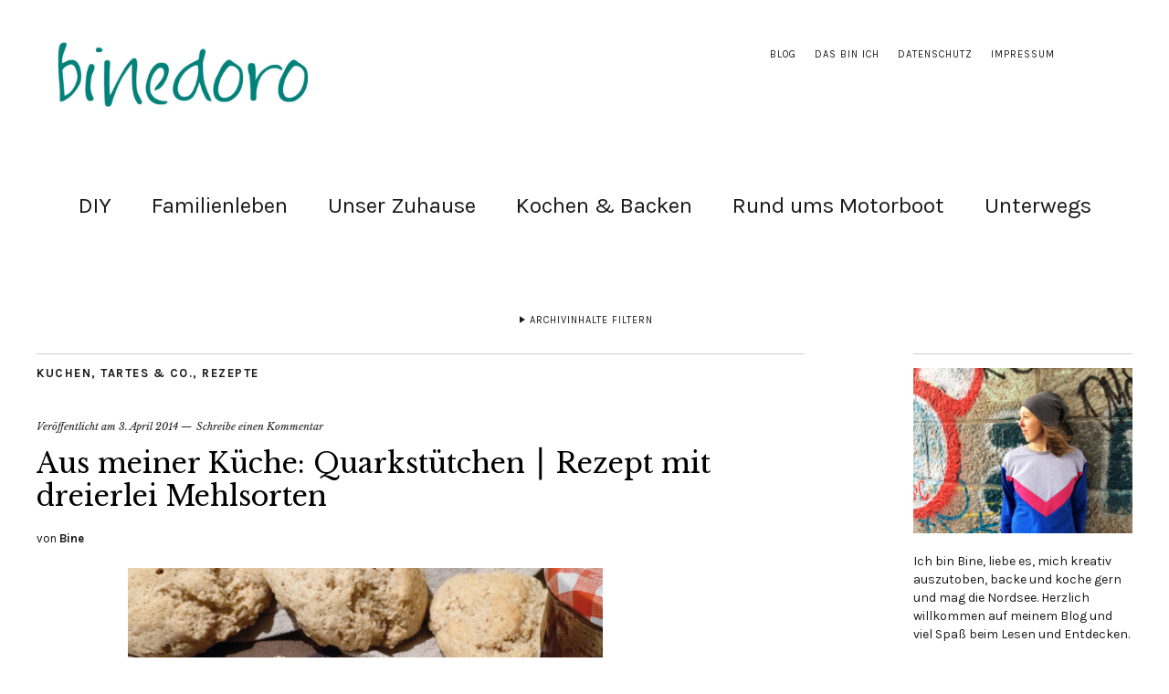

--- FILE ---
content_type: text/html; charset=UTF-8
request_url: https://binedoro.de/aus-meiner-kuche-quarkstutchen-rezep/
body_size: 108986
content:
<!DOCTYPE html>
<html lang="de">
<head>
	<meta charset="UTF-8" />
	<meta name="viewport" content="width=device-width,initial-scale=1">
	<link rel="profile" href="http://gmpg.org/xfn/11">
	<link rel="pingback" href="">
	<!--[if lt IE 9]>
		<script src="https://binedoro.de/wp-content/themes/zuki/js/html5.js"></script>
	<![endif]-->
<meta name='robots' content='index, follow, max-image-preview:large, max-snippet:-1, max-video-preview:-1' />

	<!-- This site is optimized with the Yoast SEO plugin v20.0 - https://yoast.com/wordpress/plugins/seo/ -->
	<title>Aus meiner Küche: Quarkstütchen ⎮ Rezept mit dreierlei Mehlsorten - Binedoro</title>
	<link rel="canonical" href="https://binedoro.de/aus-meiner-kuche-quarkstutchen-rezep/" />
	<meta property="og:locale" content="de_DE" />
	<meta property="og:type" content="article" />
	<meta property="og:title" content="Aus meiner Küche: Quarkstütchen ⎮ Rezept mit dreierlei Mehlsorten - Binedoro" />
	<meta property="og:description" content="Letzte Woche habe ich abends spontan mein Quarkstütchenrezept aus dem Rezepteordner gefischt und war mal wieder verblüfft, wie schnell sie fertig sind. In max. 30 Minuten waren die&nbsp;Stütchen gebacken. Gleichzeitig kann man dem Vorratsschrank den Kampf ansagen. Denn anstatt Weizenmehl, das für dieses Rezept vorgesehen ist, kann man problemlos auch andere Mehlsorten mixen. Ich muss sagen, dass mir diese Variante sogar noch besser schmeckt. Ich habe das reguläre Rezept schon gefühlte&nbsp;hundertmal gebacken, aber bis letzte Woche noch nicht variiert. Ihr braucht für 9 Quarkstütchen: 250 g Magerquark 100 g Zucker 2 Pack. Vanillezucker 500 g Mehl&nbsp;(bei mir: 200 g Vollkorn-Weizenmehl, 200 g Dinkelmehl, 100 g Weizenmehl, probiert einfach aus, was ihr da habt) 2 Pack. Backpulver 10 EL Milch 10 EL Sonnenblumenöl Und so geht&#8217;s:&nbsp; Backofen auf 175 Grad vorheizen. Alle Zutaten in einer großen Schüssel mit den Knethaken des Handmixers gut verkneten (erscheint euch der Teig zu trocken ggf. noch etwas Milch zugeben). Aus dem Teig 9&nbsp;Stütchen formen (oder mehrere kleinere) und auf ein mit Backpapier ausgelegtes Backblech legen. Die&nbsp;Stütchen ca. 10 bis 20 &hellip;" />
	<meta property="og:url" content="https://binedoro.de/aus-meiner-kuche-quarkstutchen-rezep/" />
	<meta property="og:site_name" content="Binedoro" />
	<meta property="article:published_time" content="2014-04-03T07:52:00+00:00" />
	<meta property="article:modified_time" content="2019-07-03T19:52:55+00:00" />
	<meta property="og:image" content="https://binedoro.de/wp-content/uploads/2014/04/Quarkstuetchen_dunkel_1_1_520.jpg" />
	<meta name="author" content="Bine" />
	<meta name="twitter:card" content="summary_large_image" />
	<meta name="twitter:label1" content="Verfasst von" />
	<meta name="twitter:data1" content="Bine" />
	<meta name="twitter:label2" content="Geschätzte Lesezeit" />
	<meta name="twitter:data2" content="1 Minute" />
	<script type="application/ld+json" class="yoast-schema-graph">{"@context":"https://schema.org","@graph":[{"@type":"WebPage","@id":"https://binedoro.de/aus-meiner-kuche-quarkstutchen-rezep/","url":"https://binedoro.de/aus-meiner-kuche-quarkstutchen-rezep/","name":"Aus meiner Küche: Quarkstütchen ⎮ Rezept mit dreierlei Mehlsorten - Binedoro","isPartOf":{"@id":"https://binedoro.de/#website"},"primaryImageOfPage":{"@id":"https://binedoro.de/aus-meiner-kuche-quarkstutchen-rezep/#primaryimage"},"image":{"@id":"https://binedoro.de/aus-meiner-kuche-quarkstutchen-rezep/#primaryimage"},"thumbnailUrl":"https://binedoro.de/wp-content/uploads/2014/04/Quarkstuetchen_dunkel_1_1_520.jpg","datePublished":"2014-04-03T07:52:00+00:00","dateModified":"2019-07-03T19:52:55+00:00","author":{"@id":"https://binedoro.de/#/schema/person/5e05beeb9b99fc52028f364e45ad1972"},"breadcrumb":{"@id":"https://binedoro.de/aus-meiner-kuche-quarkstutchen-rezep/#breadcrumb"},"inLanguage":"de","potentialAction":[{"@type":"ReadAction","target":["https://binedoro.de/aus-meiner-kuche-quarkstutchen-rezep/"]}]},{"@type":"ImageObject","inLanguage":"de","@id":"https://binedoro.de/aus-meiner-kuche-quarkstutchen-rezep/#primaryimage","url":"https://binedoro.de/wp-content/uploads/2014/04/Quarkstuetchen_dunkel_1_1_520.jpg","contentUrl":"https://binedoro.de/wp-content/uploads/2014/04/Quarkstuetchen_dunkel_1_1_520.jpg","width":520,"height":390},{"@type":"BreadcrumbList","@id":"https://binedoro.de/aus-meiner-kuche-quarkstutchen-rezep/#breadcrumb","itemListElement":[{"@type":"ListItem","position":1,"name":"Startseite","item":"https://binedoro.de/"},{"@type":"ListItem","position":2,"name":"Blog","item":"https://binedoro.de/blog/"},{"@type":"ListItem","position":3,"name":"Aus meiner Küche: Quarkstütchen ⎮ Rezept mit dreierlei Mehlsorten"}]},{"@type":"WebSite","@id":"https://binedoro.de/#website","url":"https://binedoro.de/","name":"Binedoro","description":"Blog für DIY &amp; Lifestyle","potentialAction":[{"@type":"SearchAction","target":{"@type":"EntryPoint","urlTemplate":"https://binedoro.de/?s={search_term_string}"},"query-input":"required name=search_term_string"}],"inLanguage":"de"},{"@type":"Person","@id":"https://binedoro.de/#/schema/person/5e05beeb9b99fc52028f364e45ad1972","name":"Bine","url":"https://binedoro.de/author/binedor83dus/"}]}</script>
	<!-- / Yoast SEO plugin. -->


<link rel='dns-prefetch' href='//fonts.googleapis.com' />
<link rel="alternate" type="application/rss+xml" title="Binedoro &raquo; Feed" href="https://binedoro.de/feed/" />
<link rel="alternate" type="application/rss+xml" title="Binedoro &raquo; Kommentar-Feed" href="https://binedoro.de/comments/feed/" />
<link rel="alternate" type="application/rss+xml" title="Binedoro &raquo; Kommentar-Feed zu Aus meiner Küche: Quarkstütchen ⎮ Rezept mit dreierlei Mehlsorten" href="https://binedoro.de/aus-meiner-kuche-quarkstutchen-rezep/feed/" />
<script type="text/javascript">
window._wpemojiSettings = {"baseUrl":"https:\/\/s.w.org\/images\/core\/emoji\/14.0.0\/72x72\/","ext":".png","svgUrl":"https:\/\/s.w.org\/images\/core\/emoji\/14.0.0\/svg\/","svgExt":".svg","source":{"concatemoji":"https:\/\/binedoro.de\/wp-includes\/js\/wp-emoji-release.min.js?ver=6.1.9"}};
/*! This file is auto-generated */
!function(e,a,t){var n,r,o,i=a.createElement("canvas"),p=i.getContext&&i.getContext("2d");function s(e,t){var a=String.fromCharCode,e=(p.clearRect(0,0,i.width,i.height),p.fillText(a.apply(this,e),0,0),i.toDataURL());return p.clearRect(0,0,i.width,i.height),p.fillText(a.apply(this,t),0,0),e===i.toDataURL()}function c(e){var t=a.createElement("script");t.src=e,t.defer=t.type="text/javascript",a.getElementsByTagName("head")[0].appendChild(t)}for(o=Array("flag","emoji"),t.supports={everything:!0,everythingExceptFlag:!0},r=0;r<o.length;r++)t.supports[o[r]]=function(e){if(p&&p.fillText)switch(p.textBaseline="top",p.font="600 32px Arial",e){case"flag":return s([127987,65039,8205,9895,65039],[127987,65039,8203,9895,65039])?!1:!s([55356,56826,55356,56819],[55356,56826,8203,55356,56819])&&!s([55356,57332,56128,56423,56128,56418,56128,56421,56128,56430,56128,56423,56128,56447],[55356,57332,8203,56128,56423,8203,56128,56418,8203,56128,56421,8203,56128,56430,8203,56128,56423,8203,56128,56447]);case"emoji":return!s([129777,127995,8205,129778,127999],[129777,127995,8203,129778,127999])}return!1}(o[r]),t.supports.everything=t.supports.everything&&t.supports[o[r]],"flag"!==o[r]&&(t.supports.everythingExceptFlag=t.supports.everythingExceptFlag&&t.supports[o[r]]);t.supports.everythingExceptFlag=t.supports.everythingExceptFlag&&!t.supports.flag,t.DOMReady=!1,t.readyCallback=function(){t.DOMReady=!0},t.supports.everything||(n=function(){t.readyCallback()},a.addEventListener?(a.addEventListener("DOMContentLoaded",n,!1),e.addEventListener("load",n,!1)):(e.attachEvent("onload",n),a.attachEvent("onreadystatechange",function(){"complete"===a.readyState&&t.readyCallback()})),(e=t.source||{}).concatemoji?c(e.concatemoji):e.wpemoji&&e.twemoji&&(c(e.twemoji),c(e.wpemoji)))}(window,document,window._wpemojiSettings);
</script>
<style type="text/css">
img.wp-smiley,
img.emoji {
	display: inline !important;
	border: none !important;
	box-shadow: none !important;
	height: 1em !important;
	width: 1em !important;
	margin: 0 0.07em !important;
	vertical-align: -0.1em !important;
	background: none !important;
	padding: 0 !important;
}
</style>
	<link rel='stylesheet' id='wpos-font-awesome-css' href='https://binedoro.de/wp-content/plugins/slider-and-carousel-plus-widget-for-instagram/assets/css/font-awesome.min.css?ver=1.9.3' type='text/css' media='all' />
<link rel='stylesheet' id='wpos-magnific-style-css' href='https://binedoro.de/wp-content/plugins/slider-and-carousel-plus-widget-for-instagram/assets/css/magnific-popup.css?ver=1.9.3' type='text/css' media='all' />
<link rel='stylesheet' id='wpos-slick-style-css' href='https://binedoro.de/wp-content/plugins/slider-and-carousel-plus-widget-for-instagram/assets/css/slick.css?ver=1.9.3' type='text/css' media='all' />
<link rel='stylesheet' id='iscwp-public-css-css' href='https://binedoro.de/wp-content/plugins/slider-and-carousel-plus-widget-for-instagram/assets/css/iscwp-public.css?ver=1.9.3' type='text/css' media='all' />
<link rel='stylesheet' id='parent-style-css' href='https://binedoro.de/wp-content/themes/zuki/style.css?ver=6.1.9' type='text/css' media='all' />
<link rel='stylesheet' id='zuki-flex-slider-style-css' href='https://binedoro.de/wp-content/themes/zuki/js/flex-slider/flexslider.css?ver=6.1.9' type='text/css' media='all' />
<link rel='stylesheet' id='zuki-fonts-css' href='//fonts.googleapis.com/css?family=Libre+Baskerville%3A400%2C700%2C400italic%7CKarla%3A400%2C400italic%2C700%2C700italic%26subset%3Dlatin%2Clatin-ext&#038;subset=latin%2Clatin-ext' type='text/css' media='all' />
<link rel='stylesheet' id='genericons-css' href='https://binedoro.de/wp-content/themes/zuki/assets/genericons/genericons.css?ver=3.0.3' type='text/css' media='all' />
<link rel='stylesheet' id='zuki-style-css' href='https://binedoro.de/wp-content/themes/zukichildthemefolder/style.css?ver=20140630' type='text/css' media='all' />
<link rel='stylesheet' id='borlabs-cookie-css' href='https://binedoro.de/wp-content/cache/borlabs-cookie/borlabs-cookie_1_de.css?ver=2.2.10-23' type='text/css' media='all' />
<script type='text/javascript' src='https://binedoro.de/wp-includes/js/jquery/jquery.min.js?ver=3.6.1' id='jquery-core-js'></script>
<script type='text/javascript' src='https://binedoro.de/wp-includes/js/jquery/jquery-migrate.min.js?ver=3.3.2' id='jquery-migrate-js'></script>
<script type='text/javascript' src='https://binedoro.de/wp-content/themes/zuki/js/jquery.fitvids.js?ver=1.1' id='zuki-fitvids-js'></script>
<script type='text/javascript' src='https://binedoro.de/wp-content/themes/zuki/js/flex-slider/jquery.flexslider-min.js?ver=6.1.9' id='zuki-flex-slider-js'></script>
<script type='text/javascript' src='https://binedoro.de/wp-content/themes/zuki/js/functions.js?ver=20140426' id='zuki-script-js'></script>
<link rel="https://api.w.org/" href="https://binedoro.de/wp-json/" /><link rel="alternate" type="application/json" href="https://binedoro.de/wp-json/wp/v2/posts/332" /><meta name="generator" content="WordPress 6.1.9" />
<link rel='shortlink' href='https://binedoro.de/?p=332' />
<link rel="alternate" type="application/json+oembed" href="https://binedoro.de/wp-json/oembed/1.0/embed?url=https%3A%2F%2Fbinedoro.de%2Faus-meiner-kuche-quarkstutchen-rezep%2F" />
<link rel="alternate" type="text/xml+oembed" href="https://binedoro.de/wp-json/oembed/1.0/embed?url=https%3A%2F%2Fbinedoro.de%2Faus-meiner-kuche-quarkstutchen-rezep%2F&#038;format=xml" />
	<style type="text/css">
		.widget-area p.summary a,
		.entry-content p a,
		.entry-content li a,
		.page .entry-content p a,
		blockquote cite a,
		.textwidget a,
		#comments .comment-text a,
		.authorbox p.author-description a {color: #01827b;}
		.widget_zuki_recentposts_color .bg-wrap {background: #c5e2e1;}
		.archive-menu-content {background: #c5e2e1;}
	</style>
		<style type="text/css">.recentcomments a{display:inline !important;padding:0 !important;margin:0 !important;}</style>	<style type="text/css" id="zuki-header-css">
			#site-title h1,
		#site-title h2.site-description {
			display: none;
		}

		</style>
			<style type="text/css" id="wp-custom-css">
			/*Logogröße*/
#site-title {
		padding: 15px 0 20px 20px;
		width: 25%;
		float: left;
	}

/*Schriftart Hauptmenü*/
#site-nav {
	display: block;
	clear: both;
	font-family: 'Karla', Arial, sans-serif;
}

/*Größe Hauptmenü*/

#site-nav ul li a {
		display: block;
		padding: 10px 0 0;
		font-size: 26px;
		font-size: 1.525rem;
		line-height: 1.4;
		border-bottom: 1px solid transparent;
		-webkit-transition: all ease-in-out 0.2s;
		-moz-transition: all ease-in-out 0.2s;
		-o-transition: all ease-in-out 0.2s;
		transition: all ease-in-out 0.2s;
	}

/*Schriftgröße Überschrift Artikel Startseite*/
	.front-fullwidth .rp-big-two .entry-header h2.entry-title,
	.front-content .rp-big-two .entry-header h2.entry-title {
		font-size: 1.9rem;
	}

/*Schriftgröße Blogposts*/
.entry-header h2.entry-title,
	.entry-header h1.entry-title {
		font-size: 1.9rem;
		line-height: 1.2;
	}

/*Schriftgröße Seitenüberschriften*/
.page .entry-header h1.entry-title {
		font-size: 30px;
		font-size: 1.9rem;
		line-height: 1.35;
		margin: 0 0 30px;
	}

/*Schriftart Fließtext*/
p {
	font-family: 'Karla', Arial, sans-serif;
}

.entry-content p,
.entry-content p.standard-text,
.entry-content ul,
.entry-content ol,
.entry-content .wide-content {
	font-size: 17px;
	font-size: 1.0625rem;
	line-height: 1.73;
}

.front-fullwidth .rp-big-two p.summary,
.front-content .rp-big-two p.summary {
	display: block;
	margin: 0;
	font-size: 16px;
	font-size: 1rem;
	line-height: 1.6;
}

.rp-medium-one p {
	margin: 7px 0 3px;
	font-size: 12px;
	font-size: 0.75rem;
	line-height: 1.5;
}
.rp-medium-one .entry-author,
.rp-medium-one .entry-comments {
	display: inline;
	font-size: 12px;
	font-size: 0.75rem;
	line-height: 1.5;
	font-style: italic;
}

/*Cookiehinweis*/

.cli-plugin-main-link {
	margin-left:0px;
	font-weight: 500;
	text-decoration: none;
}

		</style>
		</head>

<body class="post-template-default single single-post postid-332 single-format-standard">

	<div id="container">

		<header id="masthead" class="cf" role="banner">

							<nav id="header-top-nav">
					<ul id="menu-header-top-menue" class="menu"><li id="menu-item-6602" class="menu-item menu-item-type-post_type menu-item-object-page current_page_parent menu-item-6602"><a href="https://binedoro.de/blog/">Blog</a></li>
<li id="menu-item-6545" class="menu-item menu-item-type-post_type menu-item-object-page menu-item-6545"><a href="https://binedoro.de/das-bin-ic/">Das bin ich</a></li>
<li id="menu-item-6532" class="menu-item menu-item-type-post_type menu-item-object-page menu-item-privacy-policy menu-item-6532"><a href="https://binedoro.de/datenschutzerklarung/">Datenschutz</a></li>
<li id="menu-item-6533" class="menu-item menu-item-type-post_type menu-item-object-page menu-item-6533"><a href="https://binedoro.de/impressu/">Impressum</a></li>
</ul>				</nav><!-- end #header-top -->
			
			<div id="site-title">
							<div id="site-header">
					<a href="https://binedoro.de/" rel="home"><img src="https://binedoro.de/wp-content/uploads/2019/03/cropped-Logo_binedoro_HKS_59_CMYK_neu.jpg" width="1500" height="393" alt=""></a>
				</div><!-- end #site-header -->
							<h1><a href="https://binedoro.de/" title="Binedoro">Binedoro</a></h1>
							<h2 class="site-description">Blog für DIY &amp; Lifestyle</h2>
						</div><!-- end #site-title -->

			<a href="#menuopen" id="mobile-menu-toggle"><span>Menü</span></a>

			<div id="mobile-menu-wrap" class="cf">
									<div class="search-box">
						<a href="#" id="search-toggle"><span>Suche</span></a>
						
<form method="get" id="searchform" class="searchform" action="https://binedoro.de/" role="search">
	<label for="s" class="screen-reader-text"><span>Suche</span></label>
	<input type="text" class="search-field" name="s" id="s" placeholder="Suche&hellip;" />
	<input type="submit" class="submit" name="submit" id="searchsubmit" value="Suche" />
</form>					</div><!-- end .search-box -->
								<nav id="site-nav" class="cf">
					<ul id="menu-hauptmenue" class="nav-menu"><li id="menu-item-6529" class="menu-item menu-item-type-post_type menu-item-object-page menu-item-has-children menu-item-6529"><a href="https://binedoro.de/tutorials/">DIY</a>
<ul class="sub-menu">
	<li id="menu-item-6538" class="menu-item menu-item-type-taxonomy menu-item-object-category menu-item-6538"><a href="https://binedoro.de/category/naehen/">DIY &#8211; Nähen</a></li>
	<li id="menu-item-6539" class="menu-item menu-item-type-taxonomy menu-item-object-category menu-item-6539"><a href="https://binedoro.de/category/papeterie/">DIY &#8211; Papier</a></li>
	<li id="menu-item-6537" class="menu-item menu-item-type-taxonomy menu-item-object-category menu-item-6537"><a href="https://binedoro.de/category/holz-keramik-glas/">DIY &#8211; Holz, Keramik &amp; Co.</a></li>
	<li id="menu-item-6725" class="menu-item menu-item-type-taxonomy menu-item-object-category menu-item-6725"><a href="https://binedoro.de/category/drucken-stempeln/">DIY – drucken &amp; stempeln</a></li>
	<li id="menu-item-7272" class="menu-item menu-item-type-taxonomy menu-item-object-category menu-item-7272"><a href="https://binedoro.de/category/diy-blumen-pflanzen/">DIY – Blumen und Pflanzen</a></li>
	<li id="menu-item-6666" class="menu-item menu-item-type-taxonomy menu-item-object-category menu-item-6666"><a href="https://binedoro.de/category/lettering/">Lettering</a></li>
	<li id="menu-item-6535" class="menu-item menu-item-type-taxonomy menu-item-object-category menu-item-6535"><a href="https://binedoro.de/category/anleitungen/">Anleitungen</a></li>
	<li id="menu-item-6536" class="menu-item menu-item-type-taxonomy menu-item-object-category menu-item-6536"><a href="https://binedoro.de/category/diy-workshops/">DIY-Workshops</a></li>
</ul>
</li>
<li id="menu-item-7544" class="menu-item menu-item-type-taxonomy menu-item-object-category menu-item-7544"><a href="https://binedoro.de/category/familienleben/">Familienleben</a></li>
<li id="menu-item-6689" class="menu-item menu-item-type-taxonomy menu-item-object-category menu-item-6689"><a href="https://binedoro.de/category/unser-zuhause/">Unser Zuhause</a></li>
<li id="menu-item-6542" class="menu-item menu-item-type-taxonomy menu-item-object-category current-post-ancestor current-menu-parent current-post-parent menu-item-has-children menu-item-6542"><a href="https://binedoro.de/category/rezepte/">Kochen &#038; Backen</a>
<ul class="sub-menu">
	<li id="menu-item-6660" class="menu-item menu-item-type-taxonomy menu-item-object-category current-post-ancestor current-menu-parent current-post-parent menu-item-6660"><a href="https://binedoro.de/category/rezepte/kuchen/">Kuchen, Tartes &amp; Co.</a></li>
	<li id="menu-item-7443" class="menu-item menu-item-type-taxonomy menu-item-object-category menu-item-7443"><a href="https://binedoro.de/category/rezepte/brot-backen/">Brot backen</a></li>
	<li id="menu-item-6675" class="menu-item menu-item-type-taxonomy menu-item-object-category menu-item-6675"><a href="https://binedoro.de/category/rezepte/herzhaft-gebacken/">Herzhaft gebacken</a></li>
	<li id="menu-item-6659" class="menu-item menu-item-type-taxonomy menu-item-object-category menu-item-6659"><a href="https://binedoro.de/category/rezepte/herzhaft/">Herzhaft gekocht</a></li>
	<li id="menu-item-6667" class="menu-item menu-item-type-taxonomy menu-item-object-category menu-item-6667"><a href="https://binedoro.de/category/rezepte/fingerfood-salate/">Fingerfood und Salate</a></li>
	<li id="menu-item-6658" class="menu-item menu-item-type-taxonomy menu-item-object-category menu-item-6658"><a href="https://binedoro.de/category/rezepte/drinks/">Drinks</a></li>
</ul>
</li>
<li id="menu-item-6543" class="menu-item menu-item-type-taxonomy menu-item-object-category menu-item-6543"><a href="https://binedoro.de/category/rund-ums-motorboot/">Rund ums Motorboot</a></li>
<li id="menu-item-6541" class="menu-item menu-item-type-taxonomy menu-item-object-category menu-item-has-children menu-item-6541"><a href="https://binedoro.de/category/unterwegs/">Unterwegs</a>
<ul class="sub-menu">
	<li id="menu-item-6674" class="menu-item menu-item-type-taxonomy menu-item-object-category menu-item-6674"><a href="https://binedoro.de/category/unterwegs/duesseldorf/">Düsseldorf</a></li>
	<li id="menu-item-6656" class="menu-item menu-item-type-taxonomy menu-item-object-category menu-item-6656"><a href="https://binedoro.de/category/unterwegs/motorboot/">Motorboot</a></li>
	<li id="menu-item-6657" class="menu-item menu-item-type-taxonomy menu-item-object-category menu-item-6657"><a href="https://binedoro.de/category/unterwegs/norderney/">Norderney</a></li>
	<li id="menu-item-6655" class="menu-item menu-item-type-taxonomy menu-item-object-category menu-item-6655"><a href="https://binedoro.de/category/unterwegs/anderswo/">Anderswo</a></li>
</ul>
</li>
</ul>				</nav><!-- end #site-nav -->
				<a href="#menuclose" id="mobile-menu-close"><span>Menü schiessen</span></a>
			</div><!-- end #mobile-menu-wrap -->

							
<div class="archive-menu-wrap cf">
			<a href="#contents" class="archive-menu-toggle"><span>Archivinhalte filtern</span></a>
	
	<div class="archive-menu-content cf">
		<a href="#closecontents" class="archive-menu-close"><span>Inhalte schliessen</span></a>

		<div class="list-years">
			<h3 class="archive-menu-title">Jahre</h3>
			<ul class="yearly">
					<li><a href='https://binedoro.de/2021/'>2021</a></li>
	<li><a href='https://binedoro.de/2020/'>2020</a></li>
	<li><a href='https://binedoro.de/2019/'>2019</a></li>
	<li><a href='https://binedoro.de/2018/'>2018</a></li>
	<li><a href='https://binedoro.de/2017/'>2017</a></li>
	<li><a href='https://binedoro.de/2016/'>2016</a></li>
	<li><a href='https://binedoro.de/2015/'>2015</a></li>
	<li><a href='https://binedoro.de/2014/'>2014</a></li>
	<li><a href='https://binedoro.de/2013/'>2013</a></li>
	<li><a href='https://binedoro.de/2012/'>2012</a></li>
	<li><a href='https://binedoro.de/2011/'>2011</a></li>
	<li><a href='https://binedoro.de/2010/'>2010</a></li>
			</ul>
		</div><!-- end .list-years -->

		<div class="list-authors">
		<h3 class="archive-menu-title">Autoren</h3>
		<ul class="authors">
		<li><a href=https://binedoro.de/author/binedor83dus/><span class="author-avatar"></span><span class="author-name">Bine</span></a></li><li><a href=https://binedoro.de/author/sandrferb/><span class="author-avatar"></span><span class="author-name">SaNdrFerB</span></a></li>		</ul>
		</div><!-- end .list-authors -->

		<div class="list-months-cats-tags">
			<h3 class="archive-menu-title">Filtern nach Monat</h3>
			<ul class="monthly">
					<li><a href='https://binedoro.de/2021/06/'>Juni 2021</a></li>
	<li><a href='https://binedoro.de/2021/05/'>Mai 2021</a></li>
	<li><a href='https://binedoro.de/2021/04/'>April 2021</a></li>
	<li><a href='https://binedoro.de/2021/03/'>März 2021</a></li>
	<li><a href='https://binedoro.de/2021/01/'>Januar 2021</a></li>
	<li><a href='https://binedoro.de/2020/06/'>Juni 2020</a></li>
	<li><a href='https://binedoro.de/2020/05/'>Mai 2020</a></li>
	<li><a href='https://binedoro.de/2020/04/'>April 2020</a></li>
	<li><a href='https://binedoro.de/2020/03/'>März 2020</a></li>
	<li><a href='https://binedoro.de/2020/02/'>Februar 2020</a></li>
	<li><a href='https://binedoro.de/2020/01/'>Januar 2020</a></li>
	<li><a href='https://binedoro.de/2019/12/'>Dezember 2019</a></li>
	<li><a href='https://binedoro.de/2019/11/'>November 2019</a></li>
	<li><a href='https://binedoro.de/2019/10/'>Oktober 2019</a></li>
	<li><a href='https://binedoro.de/2019/09/'>September 2019</a></li>
	<li><a href='https://binedoro.de/2019/08/'>August 2019</a></li>
	<li><a href='https://binedoro.de/2019/07/'>Juli 2019</a></li>
	<li><a href='https://binedoro.de/2019/01/'>Januar 2019</a></li>
	<li><a href='https://binedoro.de/2018/12/'>Dezember 2018</a></li>
	<li><a href='https://binedoro.de/2018/11/'>November 2018</a></li>
	<li><a href='https://binedoro.de/2018/10/'>Oktober 2018</a></li>
	<li><a href='https://binedoro.de/2018/09/'>September 2018</a></li>
	<li><a href='https://binedoro.de/2018/08/'>August 2018</a></li>
	<li><a href='https://binedoro.de/2018/07/'>Juli 2018</a></li>
	<li><a href='https://binedoro.de/2018/05/'>Mai 2018</a></li>
	<li><a href='https://binedoro.de/2018/04/'>April 2018</a></li>
	<li><a href='https://binedoro.de/2018/03/'>März 2018</a></li>
	<li><a href='https://binedoro.de/2018/02/'>Februar 2018</a></li>
	<li><a href='https://binedoro.de/2018/01/'>Januar 2018</a></li>
	<li><a href='https://binedoro.de/2017/12/'>Dezember 2017</a></li>
	<li><a href='https://binedoro.de/2017/11/'>November 2017</a></li>
	<li><a href='https://binedoro.de/2017/10/'>Oktober 2017</a></li>
	<li><a href='https://binedoro.de/2017/09/'>September 2017</a></li>
	<li><a href='https://binedoro.de/2017/08/'>August 2017</a></li>
	<li><a href='https://binedoro.de/2017/07/'>Juli 2017</a></li>
	<li><a href='https://binedoro.de/2017/06/'>Juni 2017</a></li>
	<li><a href='https://binedoro.de/2017/05/'>Mai 2017</a></li>
	<li><a href='https://binedoro.de/2017/04/'>April 2017</a></li>
	<li><a href='https://binedoro.de/2017/03/'>März 2017</a></li>
	<li><a href='https://binedoro.de/2017/02/'>Februar 2017</a></li>
	<li><a href='https://binedoro.de/2017/01/'>Januar 2017</a></li>
	<li><a href='https://binedoro.de/2016/12/'>Dezember 2016</a></li>
	<li><a href='https://binedoro.de/2016/11/'>November 2016</a></li>
	<li><a href='https://binedoro.de/2016/10/'>Oktober 2016</a></li>
	<li><a href='https://binedoro.de/2016/09/'>September 2016</a></li>
	<li><a href='https://binedoro.de/2016/08/'>August 2016</a></li>
	<li><a href='https://binedoro.de/2016/07/'>Juli 2016</a></li>
	<li><a href='https://binedoro.de/2016/06/'>Juni 2016</a></li>
	<li><a href='https://binedoro.de/2016/05/'>Mai 2016</a></li>
	<li><a href='https://binedoro.de/2016/04/'>April 2016</a></li>
	<li><a href='https://binedoro.de/2016/03/'>März 2016</a></li>
	<li><a href='https://binedoro.de/2016/02/'>Februar 2016</a></li>
	<li><a href='https://binedoro.de/2016/01/'>Januar 2016</a></li>
	<li><a href='https://binedoro.de/2015/12/'>Dezember 2015</a></li>
	<li><a href='https://binedoro.de/2015/11/'>November 2015</a></li>
	<li><a href='https://binedoro.de/2015/10/'>Oktober 2015</a></li>
	<li><a href='https://binedoro.de/2015/09/'>September 2015</a></li>
	<li><a href='https://binedoro.de/2015/08/'>August 2015</a></li>
	<li><a href='https://binedoro.de/2015/07/'>Juli 2015</a></li>
	<li><a href='https://binedoro.de/2015/06/'>Juni 2015</a></li>
	<li><a href='https://binedoro.de/2015/05/'>Mai 2015</a></li>
	<li><a href='https://binedoro.de/2015/04/'>April 2015</a></li>
	<li><a href='https://binedoro.de/2015/03/'>März 2015</a></li>
	<li><a href='https://binedoro.de/2015/02/'>Februar 2015</a></li>
	<li><a href='https://binedoro.de/2015/01/'>Januar 2015</a></li>
	<li><a href='https://binedoro.de/2014/12/'>Dezember 2014</a></li>
	<li><a href='https://binedoro.de/2014/11/'>November 2014</a></li>
	<li><a href='https://binedoro.de/2014/10/'>Oktober 2014</a></li>
	<li><a href='https://binedoro.de/2014/09/'>September 2014</a></li>
	<li><a href='https://binedoro.de/2014/08/'>August 2014</a></li>
	<li><a href='https://binedoro.de/2014/07/'>Juli 2014</a></li>
	<li><a href='https://binedoro.de/2014/06/'>Juni 2014</a></li>
	<li><a href='https://binedoro.de/2014/05/'>Mai 2014</a></li>
	<li><a href='https://binedoro.de/2014/04/'>April 2014</a></li>
	<li><a href='https://binedoro.de/2014/03/'>März 2014</a></li>
	<li><a href='https://binedoro.de/2014/02/'>Februar 2014</a></li>
	<li><a href='https://binedoro.de/2014/01/'>Januar 2014</a></li>
	<li><a href='https://binedoro.de/2013/12/'>Dezember 2013</a></li>
	<li><a href='https://binedoro.de/2013/11/'>November 2013</a></li>
	<li><a href='https://binedoro.de/2013/10/'>Oktober 2013</a></li>
	<li><a href='https://binedoro.de/2013/09/'>September 2013</a></li>
	<li><a href='https://binedoro.de/2013/08/'>August 2013</a></li>
	<li><a href='https://binedoro.de/2013/07/'>Juli 2013</a></li>
	<li><a href='https://binedoro.de/2013/06/'>Juni 2013</a></li>
	<li><a href='https://binedoro.de/2013/05/'>Mai 2013</a></li>
	<li><a href='https://binedoro.de/2013/04/'>April 2013</a></li>
	<li><a href='https://binedoro.de/2013/03/'>März 2013</a></li>
	<li><a href='https://binedoro.de/2013/02/'>Februar 2013</a></li>
	<li><a href='https://binedoro.de/2013/01/'>Januar 2013</a></li>
	<li><a href='https://binedoro.de/2012/12/'>Dezember 2012</a></li>
	<li><a href='https://binedoro.de/2012/11/'>November 2012</a></li>
	<li><a href='https://binedoro.de/2012/10/'>Oktober 2012</a></li>
	<li><a href='https://binedoro.de/2012/09/'>September 2012</a></li>
	<li><a href='https://binedoro.de/2012/08/'>August 2012</a></li>
	<li><a href='https://binedoro.de/2012/07/'>Juli 2012</a></li>
	<li><a href='https://binedoro.de/2012/06/'>Juni 2012</a></li>
	<li><a href='https://binedoro.de/2012/05/'>Mai 2012</a></li>
	<li><a href='https://binedoro.de/2012/04/'>April 2012</a></li>
	<li><a href='https://binedoro.de/2012/03/'>März 2012</a></li>
	<li><a href='https://binedoro.de/2012/02/'>Februar 2012</a></li>
	<li><a href='https://binedoro.de/2012/01/'>Januar 2012</a></li>
	<li><a href='https://binedoro.de/2011/12/'>Dezember 2011</a></li>
	<li><a href='https://binedoro.de/2011/11/'>November 2011</a></li>
	<li><a href='https://binedoro.de/2011/10/'>Oktober 2011</a></li>
	<li><a href='https://binedoro.de/2011/09/'>September 2011</a></li>
	<li><a href='https://binedoro.de/2011/08/'>August 2011</a></li>
	<li><a href='https://binedoro.de/2011/07/'>Juli 2011</a></li>
	<li><a href='https://binedoro.de/2011/06/'>Juni 2011</a></li>
	<li><a href='https://binedoro.de/2011/05/'>Mai 2011</a></li>
	<li><a href='https://binedoro.de/2011/04/'>April 2011</a></li>
	<li><a href='https://binedoro.de/2011/03/'>März 2011</a></li>
	<li><a href='https://binedoro.de/2011/02/'>Februar 2011</a></li>
	<li><a href='https://binedoro.de/2011/01/'>Januar 2011</a></li>
	<li><a href='https://binedoro.de/2010/12/'>Dezember 2010</a></li>
	<li><a href='https://binedoro.de/2010/11/'>November 2010</a></li>
	<li><a href='https://binedoro.de/2010/10/'>Oktober 2010</a></li>
	<li><a href='https://binedoro.de/2010/09/'>September 2010</a></li>
	<li><a href='https://binedoro.de/2010/08/'>August 2010</a></li>
	<li><a href='https://binedoro.de/2010/07/'>Juli 2010</a></li>
	<li><a href='https://binedoro.de/2010/05/'>Mai 2010</a></li>
	<li><a href='https://binedoro.de/2010/04/'>April 2010</a></li>
			</ul>

			<h3 class="archive-menu-title">Filtern nach Kategorie</h3>
			<ul>
					<li class="cat-item cat-item-313"><a href="https://binedoro.de/category/unterwegs/anderswo/">Anderswo</a>
</li>
	<li class="cat-item cat-item-304"><a href="https://binedoro.de/category/anleitungen/">Anleitungen</a>
</li>
	<li class="cat-item cat-item-342"><a href="https://binedoro.de/category/rezepte/brot-backen/">Brot backen</a>
</li>
	<li class="cat-item cat-item-303"><a href="https://binedoro.de/category/holz-keramik-glas/">DIY &#8211; Holz, Keramik &amp; Co.</a>
</li>
	<li class="cat-item cat-item-301"><a href="https://binedoro.de/category/naehen/">DIY &#8211; Nähen</a>
</li>
	<li class="cat-item cat-item-302"><a href="https://binedoro.de/category/papeterie/">DIY &#8211; Papier</a>
</li>
	<li class="cat-item cat-item-334"><a href="https://binedoro.de/category/diy-blumen-pflanzen/">DIY – Blumen und Pflanzen</a>
</li>
	<li class="cat-item cat-item-327"><a href="https://binedoro.de/category/drucken-stempeln/">DIY – drucken &amp; stempeln</a>
</li>
	<li class="cat-item cat-item-305"><a href="https://binedoro.de/category/diy-workshops/">DIY-Workshops</a>
</li>
	<li class="cat-item cat-item-319"><a href="https://binedoro.de/category/unterwegs/duesseldorf/">Düsseldorf</a>
</li>
	<li class="cat-item cat-item-346"><a href="https://binedoro.de/category/familienleben/">Familienleben</a>
</li>
	<li class="cat-item cat-item-318"><a href="https://binedoro.de/category/rezepte/fingerfood-salate/">Fingerfood und Salate</a>
</li>
	<li class="cat-item cat-item-321"><a href="https://binedoro.de/category/unterwegs/hamburg/">Hamburg</a>
</li>
	<li class="cat-item cat-item-322"><a href="https://binedoro.de/category/rezepte/herzhaft-gebacken/">Herzhaft gebacken</a>
</li>
	<li class="cat-item cat-item-315"><a href="https://binedoro.de/category/rezepte/herzhaft/">Herzhaft gekocht</a>
</li>
	<li class="cat-item cat-item-314"><a href="https://binedoro.de/category/rezepte/kuchen/">Kuchen, Tartes &amp; Co.</a>
</li>
	<li class="cat-item cat-item-317"><a href="https://binedoro.de/category/lettering/">Lettering</a>
</li>
	<li class="cat-item cat-item-312"><a href="https://binedoro.de/category/unterwegs/motorboot/">Motorboot</a>
</li>
	<li class="cat-item cat-item-311"><a href="https://binedoro.de/category/unterwegs/norderney/">Norderney</a>
</li>
	<li class="cat-item cat-item-306"><a href="https://binedoro.de/category/rezepte/">Rezepte</a>
</li>
	<li class="cat-item cat-item-320"><a href="https://binedoro.de/category/rund-ums-bloggen/">Rund ums Bloggen</a>
</li>
	<li class="cat-item cat-item-307"><a href="https://binedoro.de/category/rund-ums-motorboot/">Rund ums Motorboot</a>
</li>
	<li class="cat-item cat-item-1"><a href="https://binedoro.de/category/uncategorized/">Uncategorized</a>
</li>
	<li class="cat-item cat-item-310"><a href="https://binedoro.de/category/und-sonst-so/">Und sonst so?</a>
</li>
	<li class="cat-item cat-item-324"><a href="https://binedoro.de/category/unser-zuhause/">Unser Zuhause</a>
</li>
	<li class="cat-item cat-item-308"><a href="https://binedoro.de/category/unterwegs/">Unterwegs</a>
</li>
			</ul>

			<h3 class="archive-menu-title">Filtern nach Schlagwörtern</h3>
			<div class="archive-menu-tags">
				<a href="https://binedoro.de/tag/adventskalender/" class="tag-cloud-link tag-link-12 tag-link-position-1" style="font-size: 9.5774647887324pt;" aria-label="Adventskalender (22 Einträge)">Adventskalender</a> / <a href="https://binedoro.de/tag/anleitungen/" class="tag-cloud-link tag-link-13 tag-link-position-2" style="font-size: 12.042253521127pt;" aria-label="Anleitungen (40 Einträge)">Anleitungen</a> / <a href="https://binedoro.de/tag/aus-dem-alltag/" class="tag-cloud-link tag-link-106 tag-link-position-3" style="font-size: 8.5915492957746pt;" aria-label="Aus dem Alltag (17 Einträge)">Aus dem Alltag</a> / <a href="https://binedoro.de/tag/aus-dem-leben/" class="tag-cloud-link tag-link-95 tag-link-position-4" style="font-size: 11.154929577465pt;" aria-label="Aus dem Leben (32 Einträge)">Aus dem Leben</a> / <a href="https://binedoro.de/tag/aus-dem-naehzimmer/" class="tag-cloud-link tag-link-146 tag-link-position-5" style="font-size: 12.633802816901pt;" aria-label="Aus dem Nähzimmer (46 Einträge)">Aus dem Nähzimmer</a> / <a href="https://binedoro.de/tag/aus-meiner-kueche/" class="tag-cloud-link tag-link-80 tag-link-position-6" style="font-size: 13.323943661972pt;" aria-label="Aus meiner Küche (54 Einträge)">Aus meiner Küche</a> / <a href="https://binedoro.de/tag/backen/" class="tag-cloud-link tag-link-33 tag-link-position-7" style="font-size: 13.028169014085pt;" aria-label="Backen (50 Einträge)">Backen</a> / <a href="https://binedoro.de/tag/beauty-is-where-you-find-it/" class="tag-cloud-link tag-link-169 tag-link-position-8" style="font-size: 15pt;" aria-label="beauty is where you find it (80 Einträge)">beauty is where you find it</a> / <a href="https://binedoro.de/tag/bloggerlife/" class="tag-cloud-link tag-link-28 tag-link-position-9" style="font-size: 11.746478873239pt;" aria-label="bloggerlife (37 Einträge)">bloggerlife</a> / <a href="https://binedoro.de/tag/dawanda/" class="tag-cloud-link tag-link-78 tag-link-position-10" style="font-size: 12.338028169014pt;" aria-label="DaWanda (43 Einträge)">DaWanda</a> / <a href="https://binedoro.de/tag/deko/" class="tag-cloud-link tag-link-18 tag-link-position-11" style="font-size: 14.408450704225pt;" aria-label="Deko (69 Einträge)">Deko</a> / <a href="https://binedoro.de/tag/designmarkt/" class="tag-cloud-link tag-link-79 tag-link-position-12" style="font-size: 9.1830985915493pt;" aria-label="Designmarkt (20 Einträge)">Designmarkt</a> / <a href="https://binedoro.de/tag/diy/" class="tag-cloud-link tag-link-2 tag-link-position-13" style="font-size: 18.549295774648pt;" aria-label="DIY (185 Einträge)">DIY</a> / <a href="https://binedoro.de/tag/food/" class="tag-cloud-link tag-link-68 tag-link-position-14" style="font-size: 13.225352112676pt;" aria-label="Food (53 Einträge)">Food</a> / <a href="https://binedoro.de/tag/frage-foto-freitag/" class="tag-cloud-link tag-link-237 tag-link-position-15" style="font-size: 9.9718309859155pt;" aria-label="Frage-Foto-Freitag (24 Einträge)">Frage-Foto-Freitag</a> / <a href="https://binedoro.de/tag/genaehtes/" class="tag-cloud-link tag-link-39 tag-link-position-16" style="font-size: 21.507042253521pt;" aria-label="Genähtes (373 Einträge)">Genähtes</a> / <a href="https://binedoro.de/tag/genaehtes-aus-filz/" class="tag-cloud-link tag-link-188 tag-link-position-17" style="font-size: 8pt;" aria-label="Genähtes aus Filz (15 Einträge)">Genähtes aus Filz</a> / <a href="https://binedoro.de/tag/geschenkverpackung/" class="tag-cloud-link tag-link-15 tag-link-position-18" style="font-size: 9.7746478873239pt;" aria-label="Geschenkverpackung (23 Einträge)">Geschenkverpackung</a> / <a href="https://binedoro.de/tag/hamburg/" class="tag-cloud-link tag-link-163 tag-link-position-19" style="font-size: 8.9859154929577pt;" aria-label="Hamburg (19 Einträge)">Hamburg</a> / <a href="https://binedoro.de/tag/home/" class="tag-cloud-link tag-link-123 tag-link-position-20" style="font-size: 13.816901408451pt;" aria-label="HOME (60 Einträge)">HOME</a> / <a href="https://binedoro.de/tag/ideensammler/" class="tag-cloud-link tag-link-32 tag-link-position-21" style="font-size: 10.464788732394pt;" aria-label="Ideensammler (27 Einträge)">Ideensammler</a> / <a href="https://binedoro.de/tag/kissen/" class="tag-cloud-link tag-link-105 tag-link-position-22" style="font-size: 13.12676056338pt;" aria-label="Kissen (52 Einträge)">Kissen</a> / <a href="https://binedoro.de/tag/kleidung/" class="tag-cloud-link tag-link-73 tag-link-position-23" style="font-size: 8pt;" aria-label="Kleidung (15 Einträge)">Kleidung</a> / <a href="https://binedoro.de/tag/kochen/" class="tag-cloud-link tag-link-81 tag-link-position-24" style="font-size: 8.7887323943662pt;" aria-label="Kochen (18 Einträge)">Kochen</a> / <a href="https://binedoro.de/tag/lieblingsrezepte/" class="tag-cloud-link tag-link-88 tag-link-position-25" style="font-size: 12.338028169014pt;" aria-label="Lieblingsrezepte (43 Einträge)">Lieblingsrezepte</a> / <a href="https://binedoro.de/tag/material/" class="tag-cloud-link tag-link-235 tag-link-position-26" style="font-size: 10.070422535211pt;" aria-label="Material (25 Einträge)">Material</a> / <a href="https://binedoro.de/tag/norderney/" class="tag-cloud-link tag-link-58 tag-link-position-27" style="font-size: 9.9718309859155pt;" aria-label="Norderney (24 Einträge)">Norderney</a> / <a href="https://binedoro.de/tag/naehen/" class="tag-cloud-link tag-link-8 tag-link-position-28" style="font-size: 22pt;" aria-label="nähen (417 Einträge)">nähen</a> / <a href="https://binedoro.de/tag/ostern/" class="tag-cloud-link tag-link-23 tag-link-position-29" style="font-size: 8.2957746478873pt;" aria-label="Ostern (16 Einträge)">Ostern</a> / <a href="https://binedoro.de/tag/papier-und-farbe/" class="tag-cloud-link tag-link-25 tag-link-position-30" style="font-size: 14.112676056338pt;" aria-label="Papier und Farbe (65 Einträge)">Papier und Farbe</a> / <a href="https://binedoro.de/tag/patchworkdecke/" class="tag-cloud-link tag-link-85 tag-link-position-31" style="font-size: 9.1830985915493pt;" aria-label="Patchworkdecke (20 Einträge)">Patchworkdecke</a> / <a href="https://binedoro.de/tag/shirts/" class="tag-cloud-link tag-link-35 tag-link-position-32" style="font-size: 11.943661971831pt;" aria-label="Shirts (39 Einträge)">Shirts</a> / <a href="https://binedoro.de/tag/shop-update/" class="tag-cloud-link tag-link-83 tag-link-position-33" style="font-size: 8.2957746478873pt;" aria-label="Shop-Update (16 Einträge)">Shop-Update</a> / <a href="https://binedoro.de/tag/sprechblase/" class="tag-cloud-link tag-link-125 tag-link-position-34" style="font-size: 8.7887323943662pt;" aria-label="Sprechblase (18 Einträge)">Sprechblase</a> / <a href="https://binedoro.de/tag/staedtetrip/" class="tag-cloud-link tag-link-49 tag-link-position-35" style="font-size: 8.5915492957746pt;" aria-label="Städtetrip (17 Einträge)">Städtetrip</a> / <a href="https://binedoro.de/tag/taschen/" class="tag-cloud-link tag-link-27 tag-link-position-36" style="font-size: 12.042253521127pt;" aria-label="Taschen (40 Einträge)">Taschen</a> / <a href="https://binedoro.de/tag/taeschchen/" class="tag-cloud-link tag-link-67 tag-link-position-37" style="font-size: 10.859154929577pt;" aria-label="Täschchen (30 Einträge)">Täschchen</a> / <a href="https://binedoro.de/tag/u-heft-huelle/" class="tag-cloud-link tag-link-42 tag-link-position-38" style="font-size: 9.1830985915493pt;" aria-label="U-Heft-Hülle (20 Einträge)">U-Heft-Hülle</a> / <a href="https://binedoro.de/tag/um-mich-herum/" class="tag-cloud-link tag-link-242 tag-link-position-39" style="font-size: 13.718309859155pt;" aria-label="Um mich herum (59 Einträge)">Um mich herum</a> / <a href="https://binedoro.de/tag/unterwegs/" class="tag-cloud-link tag-link-151 tag-link-position-40" style="font-size: 9.3802816901408pt;" aria-label="UNTERWEGS (21 Einträge)">UNTERWEGS</a> / <a href="https://binedoro.de/tag/urlaub/" class="tag-cloud-link tag-link-16 tag-link-position-41" style="font-size: 10.267605633803pt;" aria-label="Urlaub (26 Einträge)">Urlaub</a> / <a href="https://binedoro.de/tag/utensilos/" class="tag-cloud-link tag-link-64 tag-link-position-42" style="font-size: 9.7746478873239pt;" aria-label="Utensilos (23 Einträge)">Utensilos</a> / <a href="https://binedoro.de/tag/weihnachten/" class="tag-cloud-link tag-link-31 tag-link-position-43" style="font-size: 12.338028169014pt;" aria-label="Weihnachten (43 Einträge)">Weihnachten</a> / <a href="https://binedoro.de/tag/wip/" class="tag-cloud-link tag-link-100 tag-link-position-44" style="font-size: 10.760563380282pt;" aria-label="WIP (29 Einträge)">WIP</a> / <a href="https://binedoro.de/tag/wochenendnachlese/" class="tag-cloud-link tag-link-180 tag-link-position-45" style="font-size: 8.5915492957746pt;" aria-label="Wochenendnachlese (17 Einträge)">Wochenendnachlese</a>			</div>
		</div><!-- end .list-months-cats-tags -->

	</div><!-- end .archive-menu-content -->
</div><!-- end #archive-menu-wrap -->			
		</header><!-- end #masthead -->

<div id="main-wrap">
	<div id="primary" class="site-content cf" role="main">
		
<article id="post-332" class="post-332 post type-post status-publish format-standard hentry category-kuchen category-rezepte tag-aus-meiner-kueche tag-backen tag-backen-kochen tag-food tag-lieblingsrezepte">

	<header class="entry-header">
		<div class="entry-cats">
			<a href="https://binedoro.de/category/rezepte/kuchen/" rel="category tag">Kuchen, Tartes &amp; Co.</a>, <a href="https://binedoro.de/category/rezepte/" rel="category tag">Rezepte</a>		</div><!-- end .entry-cats -->

		<div class="entry-date">
			Veröffentlicht am <a href="https://binedoro.de/aus-meiner-kuche-quarkstutchen-rezep/">3. April 2014</a>
		</div><!-- end .entry-date -->
					<div class="entry-comments">
				<a href="https://binedoro.de/aus-meiner-kuche-quarkstutchen-rezep/#respond"><span class="leave-reply">Schreibe einen Kommentar</span></a>			</div><!-- end .entry-comments -->
				
		<h1 class="entry-title">Aus meiner Küche: Quarkstütchen ⎮ Rezept mit dreierlei Mehlsorten</h1>
		<div class="entry-author">
			von <a href="https://binedoro.de/author/binedor83dus/" title="Alle Artikel von Bine">Bine</a>		</div><!-- end .entry-author -->
	</header><!-- end .entry-header -->

	
	<div class="entry-content">
		<div class="separator" style="clear: both; text-align: center;">
<img decoding="async" border="0" src="https://binedoro.de/wp-content/uploads/2014/04/Quarkstuetchen_dunkel_1_1_520.jpg" /></div>
<div style="text-align: justify;">
<span style="font-family: Courier New, Courier, monospace;"><br /></span></div>
<div style="text-align: justify;">
<span style="font-family: Courier New, Courier, monospace;">Letzte Woche habe ich abends spontan mein Quarkstütchenrezept aus dem Rezepteordner gefischt und war mal wieder verblüfft, wie schnell sie fertig sind. In max. 30 Minuten waren die&nbsp;Stütchen gebacken. Gleichzeitig kann man dem Vorratsschrank den Kampf ansagen. Denn anstatt Weizenmehl, das für dieses Rezept vorgesehen ist, kann man problemlos auch andere Mehlsorten mixen. Ich muss sagen, dass mir diese Variante sogar noch besser schmeckt. Ich habe das reguläre Rezept schon gefühlte&nbsp;hundertmal gebacken, aber bis letzte Woche noch nicht variiert.</span></div>
<div style="text-align: justify;">
</div>
<div style="text-align: justify;">
<span style="font-family: Courier New, Courier, monospace;">Ihr braucht für 9 Quarkstütchen:</span></div>
<div style="text-align: justify;">
<span style="font-family: 'Courier New', Courier, monospace;">250 g Magerquark</span></div>
<div style="text-align: justify;">
<span style="font-family: Courier New, Courier, monospace;">100 g Zucker</span></div>
<div style="text-align: justify;">
<span style="font-family: Courier New, Courier, monospace;">2 Pack. Vanillezucker</span></div>
<div style="text-align: justify;">
<span style="font-family: Courier New, Courier, monospace;">500 g Mehl&nbsp;</span><span style="font-family: 'Courier New', Courier, monospace;">(bei mir: 200 g Vollkorn-Weizenmehl, 200 g Dinkelmehl, 100 g Weizenmehl, probiert einfach aus, was ihr da habt)</span></div>
<div style="text-align: justify;">
<span style="font-family: Courier New, Courier, monospace;">2 Pack. Backpulver</span></div>
<div style="text-align: justify;">
<span style="font-family: Courier New, Courier, monospace;">10 EL Milch</span></div>
<div style="text-align: justify;">
<span style="font-family: Courier New, Courier, monospace;">10 EL Sonnenblumenöl</span></div>
<div style="text-align: justify;">
<span style="font-family: Courier New, Courier, monospace;"><br /></span></div>
<div style="text-align: justify;">
<span style="font-family: Courier New, Courier, monospace;">Und so geht&#8217;s:&nbsp;</span></div>
<div style="text-align: justify;">
<span style="font-family: Courier New, Courier, monospace;">Backofen auf 175 Grad vorheizen. Alle Zutaten in einer großen Schüssel mit den Knethaken des Handmixers gut verkneten (erscheint euch der Teig zu trocken ggf. noch etwas Milch zugeben). Aus dem Teig 9&nbsp;Stütchen formen (oder mehrere kleinere) und auf ein mit Backpapier ausgelegtes Backblech legen. Die&nbsp;Stütchen ca. 10 bis 20 Minuten backen. Der Test mit dem Holzstäbchen verrät euch, ob sie gar sind.&nbsp;</span></div>
<div style="text-align: justify;">
<span style="font-family: Courier New, Courier, monospace;"><br /></span></div>
<div class="separator" style="clear: both; text-align: center;">
<img decoding="async" border="0" src="https://binedoro.de/wp-content/uploads/2014/04/Quarkstuetchen_dunkel_1_3_520.jpg" /></div>
<p></p>
<div class="separator" style="clear: both; text-align: center;">
<img decoding="async" border="0" src="https://binedoro.de/wp-content/uploads/2014/04/Quarkstuetchen_dunkel_1_4_520.jpg" /></div>
<div style="text-align: justify;">
<span style="font-family: Courier New, Courier, monospace;"><br /></span></div>
<div style="text-align: justify;">
<span style="font-family: Courier New, Courier, monospace;">Die leicht süßen&nbsp;Stütchen schmecken sehr gut mit Marmelade, aber wie ich finde auch mit Käse. Noch nicht ausprobiert, aber ohne Vanillezucker, dafür mit etwas Salz werden sie bestimmt auch wursttauglich. 🙂</span></div>
<div style="text-align: justify;">
<span style="font-family: Courier New, Courier, monospace;"><br /></span></div>
<div style="text-align: justify;">
<span style="font-family: Courier New, Courier, monospace;">Habt einen schönen Tag!</span></div>
<div style="text-align: justify;">
<span style="font-family: Courier New, Courier, monospace;">bine</span></div>
<div style="text-align: justify;">
<span style="font-family: Courier New, Courier, monospace;"><br /></span></div>
<div style="text-align: justify;">
<span style="font-family: Courier New, Courier, monospace;"><br /></span></div>
			</div><!-- end .entry-content -->

	<footer class="entry-meta">
		<div class="entry-cats">
			<span>Kategorie: </span><a href="https://binedoro.de/category/rezepte/kuchen/" rel="category tag">Kuchen, Tartes &amp; Co.</a>, <a href="https://binedoro.de/category/rezepte/" rel="category tag">Rezepte</a>		</div><!-- end .entry-cats -->
						<div class="entry-tags"><span>Schlagwort: </span><a href="https://binedoro.de/tag/aus-meiner-kueche/" rel="tag">Aus meiner Küche</a>, <a href="https://binedoro.de/tag/backen/" rel="tag">Backen</a>, <a href="https://binedoro.de/tag/backen-kochen/" rel="tag">backen &amp; kochen</a>, <a href="https://binedoro.de/tag/food/" rel="tag">Food</a>, <a href="https://binedoro.de/tag/lieblingsrezepte/" rel="tag">Lieblingsrezepte</a></div>
		
			</footer><!-- end .entry-meta -->
</article><!-- end .post-332 -->
	<div id="comments" class="comments-area">

	
		<div id="respond" class="comment-respond">
		<h3 id="reply-title" class="comment-reply-title">Schreibe einen Kommentar <small><a rel="nofollow" id="cancel-comment-reply-link" href="/aus-meiner-kuche-quarkstutchen-rezep/#respond" style="display:none;">Antwort abbrechen</a></small></h3><form action="https://binedoro.de/wp-comments-post.php" method="post" id="commentform" class="comment-form"><p class="comment-notes"><span id="email-notes">Deine E-Mail-Adresse wird nicht veröffentlicht.</span> <span class="required-field-message">Erforderliche Felder sind mit <span class="required">*</span> markiert</span></p><p class="comment-form-comment"><label for="comment">Kommentar <span class="required">*</span></label> <textarea id="comment" name="comment" cols="45" rows="8" maxlength="65525" required="required"></textarea></p><p class="comment-form-author"><label for="author">Name <span class="required">*</span></label> <input id="author" name="author" type="text" value="" size="30" maxlength="245" autocomplete="name" required="required" /></p>
<p class="comment-form-email"><label for="email">E-Mail-Adresse <span class="required">*</span></label> <input id="email" name="email" type="text" value="" size="30" maxlength="100" aria-describedby="email-notes" autocomplete="email" required="required" /></p>
<p class="comment-form-url"><label for="url">Website</label> <input id="url" name="url" type="text" value="" size="30" maxlength="200" autocomplete="url" /></p>
<p class="form-submit"><input name="submit" type="submit" id="submit" class="submit" value="Kommentar abschicken" /> <input type='hidden' name='comment_post_ID' value='332' id='comment_post_ID' />
<input type='hidden' name='comment_parent' id='comment_parent' value='0' />
</p></form>	</div><!-- #respond -->
	
	</div><!-- #comments .comments-area -->

			<div class="nav-wrap cf">
		<nav id="nav-single">
			<div class="nav-previous"><a href="https://binedoro.de/shop-updatekissenbezuge-mit-sprechblase/" rel="prev"><span class="meta-nav">Vorheriger Artikel</span>Shop-Update⎟Kissenbezüge mit Sprechblase jetzt in Wunschfarbe und mit Schriftzug deiner Wahl</a></div>
			<div class="nav-next"><a href="https://binedoro.de/norderneyzuruck-vom-inselurlaub/" rel="next"><span class="meta-nav">Nächster Artikel</span>Norderney⎟Zurück vom Inselurlaub</a></div>
		</nav><!-- #nav-single -->
	</div><!-- end .nav-wrap -->
	
	</div><!-- end #primary -->

<div id="blog-sidebar" class="default-sidebar widget-area" role="complementary">
	<aside id="text-2" class="widget widget_text">			<div class="textwidget"><p><img decoding="async" loading="lazy" class="alignnone size-full wp-image-6488" src="https://binedoro.de/wp-content/uploads/2018/11/Frau-Luise-boyfriend-Pulli-Dreieck-hedi-1-7-binedoro-610.jpg" alt="" width="610" height="458" srcset="https://binedoro.de/wp-content/uploads/2018/11/Frau-Luise-boyfriend-Pulli-Dreieck-hedi-1-7-binedoro-610.jpg 610w, https://binedoro.de/wp-content/uploads/2018/11/Frau-Luise-boyfriend-Pulli-Dreieck-hedi-1-7-binedoro-610-300x225.jpg 300w" sizes="(max-width: 610px) 100vw, 610px" /></p>
<p>Ich bin Bine, liebe es, mich kreativ auszutoben, backe und koche gern und mag die Nordsee. Herzlich willkommen auf meinem Blog und viel Spaß beim Lesen und Entdecken.</p>
</div>
		</aside><aside id="text-3" class="widget widget_text">			<div class="textwidget"><p><a href="https://instagram.com/binedoro"><img decoding="async" loading="lazy" class="alignnone" src="https://1.bp.blogspot.com/-LSkCef_moZk/U6ABjzQAgjI/AAAAAAAAIu4/ldIMl0__0bo/s1600/Social_Media_Icons_Insta_48.jpg" alt="" width="48" height="47" /></a> <a href="https://www.facebook.com/sabine.zi.9"><img decoding="async" loading="lazy" class="alignnone" src="https://3.bp.blogspot.com/-ESpwaevMCgU/U6ABj0wo-EI/AAAAAAAAIvE/p9t0Ooic1nI/s1600/Social_Media_Icons_faceb_48.jpg" alt="" width="48" height="47" /></a> <a href="http://www.pinterest.com/binezimmermann/"><img decoding="async" loading="lazy" class="alignnone" src="https://4.bp.blogspot.com/-kgZLi8kMnOA/U7PSM9_ufcI/AAAAAAAAIz0/9UNPIkiZ0ZU/s1600/Social_Media_Icons_pint_48.jpg" alt="" width="48" height="47" /></a></p>
</div>
		</aside>
		<aside id="recent-posts-2" class="widget widget_recent_entries">
		<h3 class="widget-title">Neueste Beiträge</h3>
		<ul>
											<li>
					<a href="https://binedoro.de/6-monate-finn-meilenstein/">6 Monate Finn: das Spieltrapez, drehen auf den Bauch und der erste Kinderreisepass</a>
									</li>
											<li>
					<a href="https://binedoro.de/5-monate-finn-meilenstein/">5 Monate Finn: jede Menge neue Laute, Möhrchen am Mittag und Zeit auf dem Motorboot</a>
									</li>
											<li>
					<a href="https://binedoro.de/4-monate-finn-meilenstein/">4 Monate Finn: das Lied mit dem Fahrradfahren, der Dachs Kasimir und greifen, was erreichbar ist</a>
									</li>
											<li>
					<a href="https://binedoro.de/osterhase-papiertuete-diy/">Ostern in der Tüte: eine DIY-Idee für flotte Hasen</a>
									</li>
											<li>
					<a href="https://binedoro.de/3-monate-finn-meilenstein/">3 Monate Finn: klebrige Finger, das schönste Lachen und kleine Fäuste, die auf der Nase landen</a>
									</li>
					</ul>

		</aside><aside id="recent-comments-2" class="widget widget_recent_comments"><h3 class="widget-title">Neueste Kommentare</h3><ul id="recentcomments"><li class="recentcomments"><span class="comment-author-link"><a href='https://www.moplast.ch' rel='external nofollow ugc' class='url'>DIY</a></span> bei <a href="https://binedoro.de/faltschachtel-geschenkverpackung-ohne-kleben-vorlage-zum-download/#comment-1430">Eine Faltschachtel für Geschenke, die ohne kleben auskommt + Vorlage zum Ausdrucken {DIY hoch drei Weihnachten}</a></li><li class="recentcomments"><span class="comment-author-link">Kirsten</span> bei <a href="https://binedoro.de/meinen-adventskalender-aus-schwarz-weissen-haeusern-gibt-es-jetzt-zum-ausdrucken/#comment-1428">Meinen Adventskalender aus schwarz-weißen Häusern gibt es jetzt zum Ausdrucken</a></li><li class="recentcomments"><span class="comment-author-link">Rahel Schneider-Saluz</span> bei <a href="https://binedoro.de/adventskalender-haeuser-papier/#comment-1427">Adventskalender-DIY-Special: Eine Stadt in schwarz-weiß aus Papier</a></li><li class="recentcomments"><span class="comment-author-link">Nicole Frenzel</span> bei <a href="https://binedoro.de/diy-upycling-stiftebecher-aus-pappe-und-papier/#comment-1426">DIY: Augen, Nase, Ohren, Mund &#8230; Upycling-Stiftebecher aus Pappe und Papier</a></li><li class="recentcomments"><span class="comment-author-link"><a href='http://patchcath.wordpress.com' rel='external nofollow ugc' class='url'>patchcath</a></span> bei <a href="https://binedoro.de/adventskalender-haeuser-papier/#comment-1425">Adventskalender-DIY-Special: Eine Stadt in schwarz-weiß aus Papier</a></li></ul></aside><aside id="tag_cloud-2" class="widget widget_tag_cloud"><h3 class="widget-title">Suchst du was?</h3><div class="tagcloud"><a href="https://binedoro.de/tag/adventskalender/" class="tag-cloud-link tag-link-12 tag-link-position-1" style="font-size: 9.5774647887324pt;" aria-label="Adventskalender (22 Einträge)">Adventskalender</a>
<a href="https://binedoro.de/tag/anleitungen/" class="tag-cloud-link tag-link-13 tag-link-position-2" style="font-size: 12.042253521127pt;" aria-label="Anleitungen (40 Einträge)">Anleitungen</a>
<a href="https://binedoro.de/tag/aus-dem-alltag/" class="tag-cloud-link tag-link-106 tag-link-position-3" style="font-size: 8.5915492957746pt;" aria-label="Aus dem Alltag (17 Einträge)">Aus dem Alltag</a>
<a href="https://binedoro.de/tag/aus-dem-leben/" class="tag-cloud-link tag-link-95 tag-link-position-4" style="font-size: 11.154929577465pt;" aria-label="Aus dem Leben (32 Einträge)">Aus dem Leben</a>
<a href="https://binedoro.de/tag/aus-dem-naehzimmer/" class="tag-cloud-link tag-link-146 tag-link-position-5" style="font-size: 12.633802816901pt;" aria-label="Aus dem Nähzimmer (46 Einträge)">Aus dem Nähzimmer</a>
<a href="https://binedoro.de/tag/aus-meiner-kueche/" class="tag-cloud-link tag-link-80 tag-link-position-6" style="font-size: 13.323943661972pt;" aria-label="Aus meiner Küche (54 Einträge)">Aus meiner Küche</a>
<a href="https://binedoro.de/tag/backen/" class="tag-cloud-link tag-link-33 tag-link-position-7" style="font-size: 13.028169014085pt;" aria-label="Backen (50 Einträge)">Backen</a>
<a href="https://binedoro.de/tag/beauty-is-where-you-find-it/" class="tag-cloud-link tag-link-169 tag-link-position-8" style="font-size: 15pt;" aria-label="beauty is where you find it (80 Einträge)">beauty is where you find it</a>
<a href="https://binedoro.de/tag/bloggerlife/" class="tag-cloud-link tag-link-28 tag-link-position-9" style="font-size: 11.746478873239pt;" aria-label="bloggerlife (37 Einträge)">bloggerlife</a>
<a href="https://binedoro.de/tag/dawanda/" class="tag-cloud-link tag-link-78 tag-link-position-10" style="font-size: 12.338028169014pt;" aria-label="DaWanda (43 Einträge)">DaWanda</a>
<a href="https://binedoro.de/tag/deko/" class="tag-cloud-link tag-link-18 tag-link-position-11" style="font-size: 14.408450704225pt;" aria-label="Deko (69 Einträge)">Deko</a>
<a href="https://binedoro.de/tag/designmarkt/" class="tag-cloud-link tag-link-79 tag-link-position-12" style="font-size: 9.1830985915493pt;" aria-label="Designmarkt (20 Einträge)">Designmarkt</a>
<a href="https://binedoro.de/tag/diy/" class="tag-cloud-link tag-link-2 tag-link-position-13" style="font-size: 18.549295774648pt;" aria-label="DIY (185 Einträge)">DIY</a>
<a href="https://binedoro.de/tag/food/" class="tag-cloud-link tag-link-68 tag-link-position-14" style="font-size: 13.225352112676pt;" aria-label="Food (53 Einträge)">Food</a>
<a href="https://binedoro.de/tag/frage-foto-freitag/" class="tag-cloud-link tag-link-237 tag-link-position-15" style="font-size: 9.9718309859155pt;" aria-label="Frage-Foto-Freitag (24 Einträge)">Frage-Foto-Freitag</a>
<a href="https://binedoro.de/tag/genaehtes/" class="tag-cloud-link tag-link-39 tag-link-position-16" style="font-size: 21.507042253521pt;" aria-label="Genähtes (373 Einträge)">Genähtes</a>
<a href="https://binedoro.de/tag/genaehtes-aus-filz/" class="tag-cloud-link tag-link-188 tag-link-position-17" style="font-size: 8pt;" aria-label="Genähtes aus Filz (15 Einträge)">Genähtes aus Filz</a>
<a href="https://binedoro.de/tag/geschenkverpackung/" class="tag-cloud-link tag-link-15 tag-link-position-18" style="font-size: 9.7746478873239pt;" aria-label="Geschenkverpackung (23 Einträge)">Geschenkverpackung</a>
<a href="https://binedoro.de/tag/hamburg/" class="tag-cloud-link tag-link-163 tag-link-position-19" style="font-size: 8.9859154929577pt;" aria-label="Hamburg (19 Einträge)">Hamburg</a>
<a href="https://binedoro.de/tag/home/" class="tag-cloud-link tag-link-123 tag-link-position-20" style="font-size: 13.816901408451pt;" aria-label="HOME (60 Einträge)">HOME</a>
<a href="https://binedoro.de/tag/ideensammler/" class="tag-cloud-link tag-link-32 tag-link-position-21" style="font-size: 10.464788732394pt;" aria-label="Ideensammler (27 Einträge)">Ideensammler</a>
<a href="https://binedoro.de/tag/kissen/" class="tag-cloud-link tag-link-105 tag-link-position-22" style="font-size: 13.12676056338pt;" aria-label="Kissen (52 Einträge)">Kissen</a>
<a href="https://binedoro.de/tag/kleidung/" class="tag-cloud-link tag-link-73 tag-link-position-23" style="font-size: 8pt;" aria-label="Kleidung (15 Einträge)">Kleidung</a>
<a href="https://binedoro.de/tag/kochen/" class="tag-cloud-link tag-link-81 tag-link-position-24" style="font-size: 8.7887323943662pt;" aria-label="Kochen (18 Einträge)">Kochen</a>
<a href="https://binedoro.de/tag/lieblingsrezepte/" class="tag-cloud-link tag-link-88 tag-link-position-25" style="font-size: 12.338028169014pt;" aria-label="Lieblingsrezepte (43 Einträge)">Lieblingsrezepte</a>
<a href="https://binedoro.de/tag/material/" class="tag-cloud-link tag-link-235 tag-link-position-26" style="font-size: 10.070422535211pt;" aria-label="Material (25 Einträge)">Material</a>
<a href="https://binedoro.de/tag/norderney/" class="tag-cloud-link tag-link-58 tag-link-position-27" style="font-size: 9.9718309859155pt;" aria-label="Norderney (24 Einträge)">Norderney</a>
<a href="https://binedoro.de/tag/naehen/" class="tag-cloud-link tag-link-8 tag-link-position-28" style="font-size: 22pt;" aria-label="nähen (417 Einträge)">nähen</a>
<a href="https://binedoro.de/tag/ostern/" class="tag-cloud-link tag-link-23 tag-link-position-29" style="font-size: 8.2957746478873pt;" aria-label="Ostern (16 Einträge)">Ostern</a>
<a href="https://binedoro.de/tag/papier-und-farbe/" class="tag-cloud-link tag-link-25 tag-link-position-30" style="font-size: 14.112676056338pt;" aria-label="Papier und Farbe (65 Einträge)">Papier und Farbe</a>
<a href="https://binedoro.de/tag/patchworkdecke/" class="tag-cloud-link tag-link-85 tag-link-position-31" style="font-size: 9.1830985915493pt;" aria-label="Patchworkdecke (20 Einträge)">Patchworkdecke</a>
<a href="https://binedoro.de/tag/shirts/" class="tag-cloud-link tag-link-35 tag-link-position-32" style="font-size: 11.943661971831pt;" aria-label="Shirts (39 Einträge)">Shirts</a>
<a href="https://binedoro.de/tag/shop-update/" class="tag-cloud-link tag-link-83 tag-link-position-33" style="font-size: 8.2957746478873pt;" aria-label="Shop-Update (16 Einträge)">Shop-Update</a>
<a href="https://binedoro.de/tag/sprechblase/" class="tag-cloud-link tag-link-125 tag-link-position-34" style="font-size: 8.7887323943662pt;" aria-label="Sprechblase (18 Einträge)">Sprechblase</a>
<a href="https://binedoro.de/tag/staedtetrip/" class="tag-cloud-link tag-link-49 tag-link-position-35" style="font-size: 8.5915492957746pt;" aria-label="Städtetrip (17 Einträge)">Städtetrip</a>
<a href="https://binedoro.de/tag/taschen/" class="tag-cloud-link tag-link-27 tag-link-position-36" style="font-size: 12.042253521127pt;" aria-label="Taschen (40 Einträge)">Taschen</a>
<a href="https://binedoro.de/tag/taeschchen/" class="tag-cloud-link tag-link-67 tag-link-position-37" style="font-size: 10.859154929577pt;" aria-label="Täschchen (30 Einträge)">Täschchen</a>
<a href="https://binedoro.de/tag/u-heft-huelle/" class="tag-cloud-link tag-link-42 tag-link-position-38" style="font-size: 9.1830985915493pt;" aria-label="U-Heft-Hülle (20 Einträge)">U-Heft-Hülle</a>
<a href="https://binedoro.de/tag/um-mich-herum/" class="tag-cloud-link tag-link-242 tag-link-position-39" style="font-size: 13.718309859155pt;" aria-label="Um mich herum (59 Einträge)">Um mich herum</a>
<a href="https://binedoro.de/tag/unterwegs/" class="tag-cloud-link tag-link-151 tag-link-position-40" style="font-size: 9.3802816901408pt;" aria-label="UNTERWEGS (21 Einträge)">UNTERWEGS</a>
<a href="https://binedoro.de/tag/urlaub/" class="tag-cloud-link tag-link-16 tag-link-position-41" style="font-size: 10.267605633803pt;" aria-label="Urlaub (26 Einträge)">Urlaub</a>
<a href="https://binedoro.de/tag/utensilos/" class="tag-cloud-link tag-link-64 tag-link-position-42" style="font-size: 9.7746478873239pt;" aria-label="Utensilos (23 Einträge)">Utensilos</a>
<a href="https://binedoro.de/tag/weihnachten/" class="tag-cloud-link tag-link-31 tag-link-position-43" style="font-size: 12.338028169014pt;" aria-label="Weihnachten (43 Einträge)">Weihnachten</a>
<a href="https://binedoro.de/tag/wip/" class="tag-cloud-link tag-link-100 tag-link-position-44" style="font-size: 10.760563380282pt;" aria-label="WIP (29 Einträge)">WIP</a>
<a href="https://binedoro.de/tag/wochenendnachlese/" class="tag-cloud-link tag-link-180 tag-link-position-45" style="font-size: 8.5915492957746pt;" aria-label="Wochenendnachlese (17 Einträge)">Wochenendnachlese</a></div>
</aside><aside id="iscw_insta_grid-3" class="widget iscwp-insta-grid"><h3 class="widget-title">Instagram</h3>			
		<div class="iscwp-main-wrp iscwp-clearfix">
			<div class="iscwp-gallery-main-wrap iscwp-instagram-grid-widget iscwp-popup-gallery " id="iscwp-gallery-1" data-user="binedoro"  data-ajax="true" data-ajax-conf="{&quot;popup&quot;:&quot;true&quot;,&quot;loop_count&quot;:1,&quot;count&quot;:1,&quot;main_cls&quot;:&quot;iscwp-cnt-wrp iscwp-col-1 iscwp-columns&quot;,&quot;offset_css&quot;:&quot;padding:1px;&quot;,&quot;height_css&quot;:&quot;&quot;,&quot;show_likes_count&quot;:&quot;false&quot;,&quot;show_comments_count&quot;:&quot;false&quot;,&quot;unique&quot;:1,&quot;instagram_link_main&quot;:&quot;https:\/\/www.instagram.com\/&quot;,&quot;instagram_link_text&quot;:&quot;Zeige auf Instagram&quot;,&quot;show_caption&quot;:&quot;true&quot;}" >
				<div class="iscwp-outer-wrap iscwp-result-wrap">

					
				</div>
			</div>
			                        
				<div class="iscwp-popup-html wp-iscwp-popup-conf" data-conf="{&quot;popup_gallery&quot;:&quot;false&quot;,&quot;show_likes_count&quot;:&quot;false&quot;,&quot;show_comments_count&quot;:&quot;false&quot;,&quot;show_caption&quot;:&quot;true&quot;,&quot;instagram_link_text&quot;:&quot;Zeige auf Instagram&quot;}">
									</div>
					</div>
		</aside></div><!-- end #blog-sidebar -->


<footer id="colophon" class="site-footer cf">
			<p class="site-description">Blog für DIY &amp; Lifestyle</p>
	
			<div id="footer-social-nav">
							<h3 class="social-nav-title">Vernetze dich mit mir <br><br><a href="https://instagram.com/binedoro"><img class="alignnone" src="https://1.bp.blogspot.com/-LSkCef_moZk/U6ABjzQAgjI/AAAAAAAAIu4/ldIMl0__0bo/s1600/Social_Media_Icons_Insta_48.jpg" alt="" width="48" height="47" /></a> <a href="https://www.facebook.com/sabine.zi.9"><img class="alignnone" src="https://3.bp.blogspot.com/-ESpwaevMCgU/U6ABj0wo-EI/AAAAAAAAIvE/p9t0Ooic1nI/s1600/Social_Media_Icons_faceb_48.jpg" alt="" width="48" height="47" /></a> <a href="http://www.pinterest.com/binezimmermann/"><img class="alignnone" src="https://4.bp.blogspot.com/-kgZLi8kMnOA/U7PSM9_ufcI/AAAAAAAAIz0/9UNPIkiZ0ZU/s1600/Social_Media_Icons_pint_48.jpg" alt="" width="48" height="47" /></a></h3>
								</div><!-- end #footer-social -->
	
	<div id="site-info">
		<ul class="credit" role="contentinfo">
							<li>© Binedoro | All rights reserved</li>
					</ul><!-- end .credit -->
	</div><!-- end #site-info -->

</footer><!-- end #colophon -->
</div><!-- end #main-wrap -->

</div><!-- end #container -->

<!--googleoff: all--><div data-nosnippet><script id="BorlabsCookieBoxWrap" type="text/template"><div
    id="BorlabsCookieBox"
    class="BorlabsCookie"
    role="dialog"
    aria-labelledby="CookieBoxTextHeadline"
    aria-describedby="CookieBoxTextDescription"
    aria-modal="true"
>
    <div class="top-center" style="display: none;">
        <div class="_brlbs-box-wrap">
            <div class="_brlbs-box _brlbs-box-advanced">
                <div class="cookie-box">
                    <div class="container">
                        <div class="row">
                            <div class="col-12">
                                <div class="_brlbs-flex-center">
                                                                            <img
                                            class="cookie-logo"
                                            src="https://binedoro.de/wp-content/uploads/2019/11/Logo_binedoro_HKS_59_CMYK_neu.jpg"
                                            srcset="https://binedoro.de/wp-content/uploads/2019/11/Logo_binedoro_HKS_59_CMYK_neu.jpg, https://binedoro.de/wp-content/uploads/2019/11/Logo_binedoro_HKS_59_CMYK_neu.jpg 2x"
                                            alt="Datenschutzeinstellungen"
                                            aria-hidden="true"
                                        >
                                    
                                    <span role="heading" aria-level="3" class="_brlbs-h3" id="CookieBoxTextHeadline">Datenschutzeinstellungen</span>
                                </div>

                                <p id="CookieBoxTextDescription">Wir nutzen Cookies auf unserer Website. Einige von ihnen sind essenziell, während andere uns helfen, diese Website und Ihre Erfahrung zu verbessern.</p>

                                                                    <ul>
                                                                                <li>
                                                <label class="_brlbs-checkbox">
                                                    Essenziell                                                    <input
                                                        id="checkbox-essential"
                                                        tabindex="0"
                                                        type="checkbox"
                                                        name="cookieGroup[]"
                                                        value="essential"
                                                         checked                                                         disabled                                                        data-borlabs-cookie-checkbox
                                                    >
                                                    <div class="_brlbs-checkbox-indicator"></div>
                                                </label>
                                            </li>
                                                                                    <li>
                                                <label class="_brlbs-checkbox">
                                                    Externe Medien                                                    <input
                                                        id="checkbox-external-media"
                                                        tabindex="0"
                                                        type="checkbox"
                                                        name="cookieGroup[]"
                                                        value="external-media"
                                                         checked                                                                                                                data-borlabs-cookie-checkbox
                                                    >
                                                    <div class="_brlbs-checkbox-indicator"></div>
                                                </label>
                                            </li>
                                                                            </ul>
                                
                                                                    <p class="_brlbs-accept">
                                        <a
                                            href="#"
                                            tabindex="0"
                                            role="button"
                                            class="_brlbs-btn _brlbs-btn-accept-all _brlbs-cursor"
                                            data-cookie-accept-all
                                        >
                                            Alle akzeptieren                                        </a>
                                    </p>

                                    <p class="_brlbs-accept">
                                        <a
                                            href="#"
                                            tabindex="0"
                                            role="button"
                                            id="CookieBoxSaveButton"
                                            class="_brlbs-btn _brlbs-cursor"
                                            data-cookie-accept
                                        >
                                            Speichern                                        </a>
                                    </p>
                                
                                
                                <p class="_brlbs-manage">
                                    <a href="#" class="_brlbs-cursor" tabindex="0" role="button" data-cookie-individual>
                                        Individuelle Datenschutzeinstellungen                                    </a>
                                </p>

                                <p class="_brlbs-legal">
                                    <a href="#" class="_brlbs-cursor" tabindex="0" role="button" data-cookie-individual>
                                        Cookie-Details                                    </a>

                                                                            <span class="_brlbs-separator"></span>
                                        <a href="https://binedoro.de/datenschutzerklarung/" tabindex="0" role="button">
                                            Datenschutzerklärung                                        </a>
                                    
                                                                            <span class="_brlbs-separator"></span>
                                        <a href="https://binedoro.de/impressu/" tabindex="0" role="button">
                                            Impressum                                        </a>
                                                                    </p>
                            </div>
                        </div>
                    </div>
                </div>

                <div
    class="cookie-preference"
    aria-hidden="true"
    role="dialog"
    aria-describedby="CookiePrefDescription"
    aria-modal="true"
>
    <div class="container not-visible">
        <div class="row no-gutters">
            <div class="col-12">
                <div class="row no-gutters align-items-top">
                                            <div class="col-2">
                            <img
                                class="cookie-logo"
                                src="https://binedoro.de/wp-content/uploads/2019/11/Logo_binedoro_HKS_59_CMYK_neu.jpg"
                                srcset="https://binedoro.de/wp-content/uploads/2019/11/Logo_binedoro_HKS_59_CMYK_neu.jpg, https://binedoro.de/wp-content/uploads/2019/11/Logo_binedoro_HKS_59_CMYK_neu.jpg 2x"
                                alt="Datenschutzeinstellungen"
                            >
                        </div>
                    
                    <div class="col-10">
                        <span role="heading" aria-level="3" class="_brlbs-h3">Datenschutzeinstellungen</span>

                        <p id="CookiePrefDescription">
                            Hier finden Sie eine Übersicht über alle verwendeten Cookies. Sie können Ihre Einwilligung zu ganzen Kategorien geben oder sich weitere Informationen anzeigen lassen und so nur bestimmte Cookies auswählen.                        </p>

                        <div class="row no-gutters align-items-center">
                            <div class="col-12 col-sm-7">
                                <p class="_brlbs-accept">
                                                                            <a
                                            href="#"
                                            class="_brlbs-btn _brlbs-btn-accept-all _brlbs-cursor"
                                            tabindex="0"
                                            role="button"
                                            data-cookie-accept-all
                                        >
                                            Alle akzeptieren                                        </a>
                                    
                                    <a
                                        href="#"
                                        id="CookiePrefSave"
                                        tabindex="0"
                                        role="button"
                                        class="_brlbs-btn _brlbs-cursor"
                                        data-cookie-accept
                                    >
                                        Speichern                                    </a>
                                </p>
                            </div>

                            <div class="col-12 col-sm-5">
                                <p class="_brlbs-refuse">
                                    <a
                                        href="#"
                                        class="_brlbs-cursor"
                                        tabindex="0"
                                        role="button"
                                        data-cookie-back
                                    >
                                        Zurück                                    </a>

                                                                    </p>
                            </div>
                        </div>
                    </div>
                </div>

                <div data-cookie-accordion>
                                                                                                        <div class="bcac-item">
                                    <div class="d-flex flex-row">
                                        <label for="borlabs-cookie-group-essential" class="w-75">
                                            <span role="heading" aria-level="4" class="_brlbs-h4">Essenziell (1)</span >
                                        </label>

                                        <div class="w-25 text-right">
                                                                                    </div>
                                    </div>

                                    <div class="d-block">
                                        <p>Essenzielle Cookies ermöglichen grundlegende Funktionen und sind für die einwandfreie Funktion der Website erforderlich.</p>

                                        <p class="text-center">
                                            <a
                                                href="#"
                                                class="_brlbs-cursor d-block"
                                                tabindex="0"
                                                role="button"
                                                data-cookie-accordion-target="essential"
                                            >
                                                <span data-cookie-accordion-status="show">
                                                    Cookie-Informationen anzeigen                                                </span>

                                                <span data-cookie-accordion-status="hide" class="borlabs-hide">
                                                    Cookie-Informationen ausblenden                                                </span>
                                            </a>
                                        </p>
                                    </div>

                                    <div
                                        class="borlabs-hide"
                                        data-cookie-accordion-parent="essential"
                                    >
                                                                                    <table>
                                                
                                                <tr>
                                                    <th>Name</th>
                                                    <td>
                                                        <label for="borlabs-cookie-borlabs-cookie">
                                                            Borlabs Cookie                                                        </label>
                                                    </td>
                                                </tr>

                                                <tr>
                                                    <th>Anbieter</th>
                                                    <td>Eigentümer dieser Website</td>
                                                </tr>

                                                                                                    <tr>
                                                        <th>Zweck</th>
                                                        <td>Speichert die Einstellungen der Besucher, die in der Cookie Box von Borlabs Cookie ausgewählt wurden.</td>
                                                    </tr>
                                                
                                                
                                                
                                                                                                    <tr>
                                                        <th>Cookie Name</th>
                                                        <td>borlabs-cookie</td>
                                                    </tr>
                                                
                                                                                                    <tr>
                                                        <th>Cookie Laufzeit</th>
                                                        <td>1 Jahr</td>
                                                    </tr>
                                                                                            </table>
                                                                            </div>
                                </div>
                                                                                                                                                                                                                        <div class="bcac-item">
                                    <div class="d-flex flex-row">
                                        <label for="borlabs-cookie-group-external-media" class="w-75">
                                            <span role="heading" aria-level="4" class="_brlbs-h4">Externe Medien (3)</span >
                                        </label>

                                        <div class="w-25 text-right">
                                                                                            <label class="_brlbs-btn-switch">
                                                    <input
                                                        tabindex="0"
                                                        id="borlabs-cookie-group-external-media"
                                                        type="checkbox"
                                                        name="cookieGroup[]"
                                                        value="external-media"
                                                         checked                                                        data-borlabs-cookie-switch
                                                    />
                                                    <span class="_brlbs-slider"></span>
                                                    <span
                                                        class="_brlbs-btn-switch-status"
                                                        data-active="An"
                                                        data-inactive="Aus">
                                                    </span>
                                                </label>
                                                                                    </div>
                                    </div>

                                    <div class="d-block">
                                        <p>Inhalte von Videoplattformen und Social-Media-Plattformen werden standardmäßig blockiert. Wenn Cookies von externen Medien akzeptiert werden, bedarf der Zugriff auf diese Inhalte keiner manuellen Einwilligung mehr.</p>

                                        <p class="text-center">
                                            <a
                                                href="#"
                                                class="_brlbs-cursor d-block"
                                                tabindex="0"
                                                role="button"
                                                data-cookie-accordion-target="external-media"
                                            >
                                                <span data-cookie-accordion-status="show">
                                                    Cookie-Informationen anzeigen                                                </span>

                                                <span data-cookie-accordion-status="hide" class="borlabs-hide">
                                                    Cookie-Informationen ausblenden                                                </span>
                                            </a>
                                        </p>
                                    </div>

                                    <div
                                        class="borlabs-hide"
                                        data-cookie-accordion-parent="external-media"
                                    >
                                                                                    <table>
                                                                                                    <tr>
                                                        <th>Akzeptieren</th>
                                                        <td>
                                                            <label class="_brlbs-btn-switch _brlbs-btn-switch--textRight">
                                                                <input
                                                                    id="borlabs-cookie-facebook"
                                                                    tabindex="0"
                                                                    type="checkbox" data-cookie-group="external-media"
                                                                    name="cookies[external-media][]"
                                                                    value="facebook"
                                                                     checked                                                                    data-borlabs-cookie-switch
                                                                />

                                                                <span class="_brlbs-slider"></span>

                                                                <span
                                                                    class="_brlbs-btn-switch-status"
                                                                    data-active="An"
                                                                    data-inactive="Aus"
                                                                    aria-hidden="true">
                                                                </span>
                                                            </label>
                                                        </td>
                                                    </tr>
                                                
                                                <tr>
                                                    <th>Name</th>
                                                    <td>
                                                        <label for="borlabs-cookie-facebook">
                                                            Facebook                                                        </label>
                                                    </td>
                                                </tr>

                                                <tr>
                                                    <th>Anbieter</th>
                                                    <td>Facebook</td>
                                                </tr>

                                                                                                    <tr>
                                                        <th>Zweck</th>
                                                        <td>Wird verwendet, um Facebook-Inhalte zu entsperren.</td>
                                                    </tr>
                                                
                                                                                                    <tr>
                                                        <th>Datenschutzerklärung</th>
                                                        <td class="_brlbs-pp-url">
                                                            <a
                                                                href="https://www.facebook.com/privacy/explanation"
                                                                target="_blank"
                                                                rel="nofollow noopener noreferrer"
                                                            >
                                                                https://www.facebook.com/privacy/explanation                                                            </a>
                                                        </td>
                                                    </tr>
                                                
                                                                                                    <tr>
                                                        <th>Host(s)</th>
                                                        <td>.facebook.com</td>
                                                    </tr>
                                                
                                                
                                                                                            </table>
                                                                                    <table>
                                                                                                    <tr>
                                                        <th>Akzeptieren</th>
                                                        <td>
                                                            <label class="_brlbs-btn-switch _brlbs-btn-switch--textRight">
                                                                <input
                                                                    id="borlabs-cookie-pinterest"
                                                                    tabindex="0"
                                                                    type="checkbox" data-cookie-group="external-media"
                                                                    name="cookies[external-media][]"
                                                                    value="pinterest"
                                                                     checked                                                                    data-borlabs-cookie-switch
                                                                />

                                                                <span class="_brlbs-slider"></span>

                                                                <span
                                                                    class="_brlbs-btn-switch-status"
                                                                    data-active="An"
                                                                    data-inactive="Aus"
                                                                    aria-hidden="true">
                                                                </span>
                                                            </label>
                                                        </td>
                                                    </tr>
                                                
                                                <tr>
                                                    <th>Name</th>
                                                    <td>
                                                        <label for="borlabs-cookie-pinterest">
                                                            Benutzerdefiniert                                                        </label>
                                                    </td>
                                                </tr>

                                                <tr>
                                                    <th>Anbieter</th>
                                                    <td>Pinterest</td>
                                                </tr>

                                                
                                                
                                                
                                                
                                                                                            </table>
                                                                                    <table>
                                                                                                    <tr>
                                                        <th>Akzeptieren</th>
                                                        <td>
                                                            <label class="_brlbs-btn-switch _brlbs-btn-switch--textRight">
                                                                <input
                                                                    id="borlabs-cookie-instagram"
                                                                    tabindex="0"
                                                                    type="checkbox" data-cookie-group="external-media"
                                                                    name="cookies[external-media][]"
                                                                    value="instagram"
                                                                     checked                                                                    data-borlabs-cookie-switch
                                                                />

                                                                <span class="_brlbs-slider"></span>

                                                                <span
                                                                    class="_brlbs-btn-switch-status"
                                                                    data-active="An"
                                                                    data-inactive="Aus"
                                                                    aria-hidden="true">
                                                                </span>
                                                            </label>
                                                        </td>
                                                    </tr>
                                                
                                                <tr>
                                                    <th>Name</th>
                                                    <td>
                                                        <label for="borlabs-cookie-instagram">
                                                            Instagram                                                        </label>
                                                    </td>
                                                </tr>

                                                <tr>
                                                    <th>Anbieter</th>
                                                    <td>Facebook</td>
                                                </tr>

                                                                                                    <tr>
                                                        <th>Zweck</th>
                                                        <td>Wird verwendet, um Instagram-Inhalte zu entsperren.</td>
                                                    </tr>
                                                
                                                                                                    <tr>
                                                        <th>Datenschutzerklärung</th>
                                                        <td class="_brlbs-pp-url">
                                                            <a
                                                                href="https://www.instagram.com/legal/privacy/"
                                                                target="_blank"
                                                                rel="nofollow noopener noreferrer"
                                                            >
                                                                https://www.instagram.com/legal/privacy/                                                            </a>
                                                        </td>
                                                    </tr>
                                                
                                                                                                    <tr>
                                                        <th>Host(s)</th>
                                                        <td>.instagram.com</td>
                                                    </tr>
                                                
                                                                                                    <tr>
                                                        <th>Cookie Name</th>
                                                        <td>pigeon_state</td>
                                                    </tr>
                                                
                                                                                                    <tr>
                                                        <th>Cookie Laufzeit</th>
                                                        <td>Sitzung</td>
                                                    </tr>
                                                                                            </table>
                                                                            </div>
                                </div>
                                                                                        </div>

                <div class="d-flex justify-content-between">
                    <p class="_brlbs-branding flex-fill">
                                                    <a
                                href="https://de.borlabs.io/borlabs-cookie/"
                                target="_blank"
                                rel="nofollow noopener noreferrer"
                            >
                                <img src="https://binedoro.de/wp-content/plugins/borlabs-cookie//images/borlabs-cookie-icon-black.svg" alt="Borlabs Cookie">
                                                                 powered by Borlabs Cookie                            </a>
                                            </p>

                    <p class="_brlbs-legal flex-fill">
                                                    <a href="https://binedoro.de/datenschutzerklarung/">
                                Datenschutzerklärung                            </a>
                        
                                                    <span class="_brlbs-separator"></span>
                        
                                                    <a href="https://binedoro.de/impressu/">
                                Impressum                            </a>
                                            </p>
                </div>
            </div>
        </div>
    </div>
</div>
            </div>
        </div>
    </div>
</div>
</script></div><!--googleon: all--><script type='text/javascript' src='https://binedoro.de/wp-includes/js/comment-reply.min.js?ver=6.1.9' id='comment-reply-js'></script>
<script type='text/javascript' src='https://binedoro.de/wp-content/plugins/slider-and-carousel-plus-widget-for-instagram/assets/js/jquery.magnific-popup.min.js?ver=1.9.3' id='wpos-magnific-script-js'></script>
<script type='text/javascript' id='iscwp-public-js-js-extra'>
/* <![CDATA[ */
var Iscw = {"ajaxurl":"https:\/\/binedoro.de\/wp-admin\/admin-ajax.php","is_mobile":"0","is_rtl":"0","load_text":"Loading..."};
/* ]]> */
</script>
<script type='text/javascript' src='https://binedoro.de/wp-content/plugins/slider-and-carousel-plus-widget-for-instagram/assets/js/iscwp-public.js?ver=1.9.3' id='iscwp-public-js-js'></script>
<script type='text/javascript' id='borlabs-cookie-js-extra'>
/* <![CDATA[ */
var borlabsCookieConfig = {"ajaxURL":"https:\/\/binedoro.de\/wp-admin\/admin-ajax.php","language":"de","animation":"1","animationDelay":"","animationIn":"fadeInDown","animationOut":"flipOutX","blockContent":"1","boxLayout":"box","boxLayoutAdvanced":"1","automaticCookieDomainAndPath":"","cookieDomain":"binedoro.de","cookiePath":"\/","cookieLifetime":"365","crossDomainCookie":[],"cookieBeforeConsent":"","cookiesForBots":"1","cookieVersion":"2","hideCookieBoxOnPages":[],"respectDoNotTrack":"","reloadAfterConsent":"","showCookieBox":"1","cookieBoxIntegration":"javascript","ignorePreSelectStatus":"1","cookies":{"essential":["borlabs-cookie"],"statistics":[],"marketing":[],"external-media":["facebook","pinterest","instagram"]}};
var borlabsCookieCookies = {"essential":{"borlabs-cookie":{"cookieNameList":{"borlabs-cookie":"borlabs-cookie"},"settings":{"blockCookiesBeforeConsent":"0"}}},"external-media":{"facebook":{"cookieNameList":[],"settings":{"blockCookiesBeforeConsent":"0"},"optInJS":"PHNjcmlwdD5pZih0eXBlb2Ygd2luZG93LkJvcmxhYnNDb29raWUgPT09ICJvYmplY3QiKSB7IHdpbmRvdy5Cb3JsYWJzQ29va2llLnVuYmxvY2tDb250ZW50SWQoImZhY2Vib29rIik7IH08L3NjcmlwdD4=","optOutJS":""},"pinterest":{"cookieNameList":[],"settings":{"blockCookiesBeforeConsent":"0"}},"instagram":{"cookieNameList":{"pigeon_state":"pigeon_state"},"settings":{"blockCookiesBeforeConsent":"0"},"optInJS":"PHNjcmlwdD5pZih0eXBlb2Ygd2luZG93LkJvcmxhYnNDb29raWUgPT09ICJvYmplY3QiKSB7IHdpbmRvdy5Cb3JsYWJzQ29va2llLnVuYmxvY2tDb250ZW50SWQoImluc3RhZ3JhbSIpOyB9PC9zY3JpcHQ+","optOutJS":""}}};
/* ]]> */
</script>
<script type='text/javascript' src='https://binedoro.de/wp-content/plugins/borlabs-cookie/javascript/borlabs-cookie.min.js?ver=2.2.10' id='borlabs-cookie-js'></script>
<script type='text/javascript' id='borlabs-cookie-js-after'>
document.addEventListener("DOMContentLoaded", function (e) {
var borlabsCookieContentBlocker = {"facebook": {"id": "facebook","global": function (contentBlockerData) {  },"init": function (el, contentBlockerData) { if(typeof FB === "object") { FB.XFBML.parse(el.parentElement); } },"settings": {"executeGlobalCodeBeforeUnblocking":false}},"default": {"id": "default","global": function (contentBlockerData) {  },"init": function (el, contentBlockerData) {  },"settings": {"executeGlobalCodeBeforeUnblocking":false}},"instagram": {"id": "instagram","global": function (contentBlockerData) {  },"init": function (el, contentBlockerData) { if (typeof instgrm === "object") { instgrm.Embeds.process(); } },"settings": {"executeGlobalCodeBeforeUnblocking":false}},"youtube": {"id": "youtube","global": function (contentBlockerData) {  },"init": function (el, contentBlockerData) {  },"settings": {"executeGlobalCodeBeforeUnblocking":false,"changeURLToNoCookie":true,"saveThumbnails":false,"thumbnailQuality":"maxresdefault","videoWrapper":false}}};
    var BorlabsCookieInitCheck = function () {

    if (typeof window.BorlabsCookie === "object" && typeof window.jQuery === "function") {

        if (typeof borlabsCookiePrioritized !== "object") {
            borlabsCookiePrioritized = { optInJS: {} };
        }

        window.BorlabsCookie.init(borlabsCookieConfig, borlabsCookieCookies, borlabsCookieContentBlocker, borlabsCookiePrioritized.optInJS);
    } else {
        window.setTimeout(BorlabsCookieInitCheck, 50);
    }
};

BorlabsCookieInitCheck();});
</script>
	<script type="text/javascript">
        jQuery(document).ready(function ($) {
            //$( document ).ajaxStart(function() {
            //});

			
            for (var i = 0; i < document.forms.length; ++i) {
                var form = document.forms[i];
				if ($(form).attr("method") != "get") { $(form).append('<input type="hidden" name="_MHGEFidTWLn" value="jnw7AkSUWeZ5" />'); }
if ($(form).attr("method") != "get") { $(form).append('<input type="hidden" name="GiTEZBqYXQtKP" value="u]@y*87xas" />'); }
            }

			
            $(document).on('submit', 'form', function () {
				if ($(this).attr("method") != "get") { $(this).append('<input type="hidden" name="_MHGEFidTWLn" value="jnw7AkSUWeZ5" />'); }
if ($(this).attr("method") != "get") { $(this).append('<input type="hidden" name="GiTEZBqYXQtKP" value="u]@y*87xas" />'); }
                return true;
            });

			
            jQuery.ajaxSetup({
                beforeSend: function (e, data) {

                    //console.log(Object.getOwnPropertyNames(data).sort());
                    //console.log(data.type);

                    if (data.type !== 'POST') return;

                    if (typeof data.data === 'object' && data.data !== null) {
						data.data.append("_MHGEFidTWLn", "jnw7AkSUWeZ5");
data.data.append("GiTEZBqYXQtKP", "u]@y*87xas");
                    }
                    else {
                        data.data =  data.data + '&_MHGEFidTWLn=jnw7AkSUWeZ5&GiTEZBqYXQtKP=u]@y*87xas';
                    }
                }
            });

        });
	</script>
	
</body>
</html>
